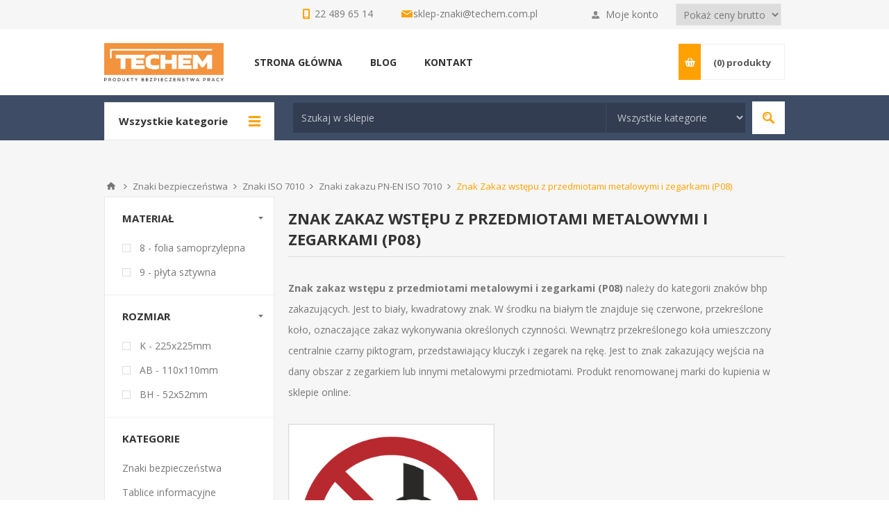

--- FILE ---
content_type: text/html; charset=utf-8
request_url: https://sklep.techemznaki.pl/zakaz-wstepu-z-przedmiotami-metalowymi-i-zegarkami-1-1-1-1-1-1-1-1
body_size: 149658
content:
<!DOCTYPE html><html lang="pl" dir="ltr" class="html-category-page"><head><title>Zakaz wst&#x119;pu z przedmiotami metalowymi i zegarkami - Sklep Techem Znaki</title><meta charset="UTF-8"><meta name="description" content="Zakaz wstępu z przedmiotami metalowymi i zegarkami w korzystnych cenach dostępny w sklepie online Techemznaki. Sprawdź teraz!"><meta name="keywords" content="Zakaz wstępu z przedmiotami metalowymi i zegarkami"><meta name="generator" content="nopCommerce"><meta name="viewport" content="width=device-width, initial-scale=1.0, minimum-scale=1.0, maximum-scale=2.0"><meta name="google-site-verification" content="gzIzv5m_25FujEf0tSsTPK8f8Hu4EgGFSVl4cGb07sE"><link href='https://fonts.googleapis.com/css?family=Open+Sans:400,300,700&amp;display=swap' rel='stylesheet'><link rel="stylesheet" href="/css/af60knitxc21ynbsiwynsa.styles.css?v=fbSpCzIsJ99GqKYfzcm0iDqa7Tc"><script async src='https://www.googletagmanager.com/gtag/js?id=G-8V3CL6B0X3'></script><script>function gtag(){dataLayer.push(arguments)}window.dataLayer=window.dataLayer||[];gtag("js",new Date);gtag("config","G-8V3CL6B0X3")</script><link rel="shortcut icon" href="/icons/icons_0/favicon.ico"><body class="category-page-body"><noscript><iframe src="https://www.googletagmanager.com/ns.html?id=GTM-5JXMDC8" height="0" width="0" style="display:none;visibility:hidden"></iframe></noscript><input name="__RequestVerificationToken" type="hidden" value="CfDJ8LfuuWGVYGFGtQ-avI-VDCXyLux5olp2PWfnlbLKq-yvokXBAbxtdqR9HaPDstteBZK_qOQON6gdqK0xK_RyARquB6l3rrrtyINTCJ5i9Icvtv0OplKEZJAGI3sHD9YxJ1X-2SYcb7OWcxm6McOGroY"><div class="ajax-loading-block-window" style="display:none"></div><div id="dialog-notifications-success" role="status" aria-live="polite" aria-atomic="true" title="Powiadomienie" style="display:none"></div><div id="dialog-notifications-error" role="alert" aria-live="assertive" aria-atomic="true" title="Błąd" style="display:none"></div><div id="dialog-notifications-warning" role="alert" aria-live="assertive" aria-atomic="true" title="Ostrzeżenie" style="display:none"></div><div id="bar-notification" class="bar-notification-container" role="status" aria-live="polite" aria-atomic="true" data-close="Zamknij"></div><div class="master-wrapper-page"><div class="header"><div class="header-upper"><div class="center"><div class="header-selectors-wrapper"><div style="margin:5px"><div class="tax-display-type-selector"><select id="customerTaxType" name="customerTaxType" onchange="setLocation(this.value)" aria-label="Podatek"><option selected value="https://sklep.techemznaki.pl/changetaxtype/0?returnUrl=%2Fzakaz-wstepu-z-przedmiotami-metalowymi-i-zegarkami-1-1-1-1-1-1-1-1">Poka&#x17C; ceny brutto<option value="https://sklep.techemznaki.pl/changetaxtype/10?returnUrl=%2Fzakaz-wstepu-z-przedmiotami-metalowymi-i-zegarkami-1-1-1-1-1-1-1-1">Poka&#x17C; ceny netto</select></div></div></div><div class="header-selector-widget" style="display:none"></div><div class="header-links-wrapper"><label>Moje konto</label><div class="header-links"><ul><li><a href="/register?returnUrl=%2Fzakaz-wstepu-z-przedmiotami-metalowymi-i-zegarkami-1-1-1-1-1-1-1-1" class="ico-register">Zarejestruj się</a><li><a href="/login?returnUrl=%2Fzakaz-wstepu-z-przedmiotami-metalowymi-i-zegarkami-1-1-1-1-1-1-1-1" class="ico-login" data-loginurl="/login">Zaloguj się</a><li><a href="/wishlist" class="ico-wishlist"> <span class="wishlist-label">Lista życzeń</span> <span class="wishlist-qty">(0)</span> </a></ul></div></div><div class="contact-row"><div class="phone inline"><span>22 489 65 14</span></div><div class="inline email"><span><a href="mailto:sklep-znaki@techem.com.pl">sklep-znaki@techem.com.pl</a></span></div></div></div></div><div class="header-middle"><div class="center"><div class="header-logo"><a href="/" class="logo"> <img alt="Sklep Techem Znaki" src="https://sklep.techemznaki.pl/images/thumbs/0030776_bezp pracy_bez tła.png"></a></div><div class="header-menu-parent"><div class="header-menu categories-in-side-panel"><div class="close-menu"><span>Close</span></div><ul class="mega-menu" data-isrtlenabled="false" data-enableclickfordropdown="false"><li><a href="/" title="STRONA GŁÓWNA"><span> STRONA G&#x141;&#xD3;WNA</span></a><li class="has-sublist root-category-items"><a class="with-subcategories" href="/znaki-kenlight"><span>Znaki bezpiecze&#x144;stwa</span></a><div class="sublist-wrap categories with-pictures fullWidth boxes-4"><div class="sublist"><div class="inner-wrap"><div class="row"><div class="box"><div class="picture-title-wrap"><div class="title"><a href="/ewakuacja" title="Znaki ewakuacyjne"><span>Znaki ewakuacyjne</span></a></div><div class="picture"><a href="/ewakuacja" title="Pokaż produkty w kategorii Znaki ewakuacyjne"> <img class="lazy" alt="Obrazek dla kategorii Znaki ewakuacyjne" src="[data-uri]" data-original="https://sklep.techemznaki.pl/images/thumbs/0020399_znaki-ewakuacyjne_290.png"> </a></div></div><ul class="subcategories"><li><a href="/znaki-ewakuacyjne-wg-pn-en-iso-7010-1" title="Znaki ewakuacyjne wg PN-EN ISO 7010"><span>Znaki ewakuacyjne wg PN-EN ISO 7010</span></a><li><a href="/znaki-ewakuacyjne-wg-pn-92n-0125602-pn-en-81-73" title="Znaki ewakuacyjne wg PN-92/N-01256/02, PN-EN-81-73"><span>Znaki ewakuacyjne wg PN-92/N-01256/02, PN-EN-81-73</span></a><li><a href="/oznaczenia-technicznych-srodkow-przeciwpozarowych-sluzacych-ewakuacji" title="Oznaczenia technicznych środków przeciwpożarowych służących ewakuacji wg PN-N-01256-4:1991"><span>Oznaczenia technicznych &#x15B;rodk&#xF3;w przeciwpo&#x17C;arowych s&#x142;u&#x17C;&#x105;cych ewakuacji wg PN-N-01256-4:1991</span></a><li><a href="/znaki-uzupelniajace-ewakuacja" title="Znaki uzupełniające (ewakuacja)"><span>Znaki uzupe&#x142;niaj&#x105;ce (ewakuacja)</span></a><li><a href="/piktograficzne-instrukcje-postepowania-w-razie-pozaru" title="Piktograficzne instrukcje postępowania w razie pożaru"><span>Piktograficzne instrukcje post&#x119;powania w razie po&#x17C;aru</span></a><li><a class="view-all" href="/ewakuacja" title="Zobacz wszystkie"> <span>Zobacz wszystkie</span> </a></ul></div><div class="box"><div class="picture-title-wrap"><div class="title"><a href="/znaki-przeciwpozarowe" title="Znaki przeciwpożarowe"><span>Znaki przeciwpo&#x17C;arowe</span></a></div><div class="picture"><a href="/znaki-przeciwpozarowe" title="Pokaż produkty w kategorii Znaki przeciwpożarowe"> <img class="lazy" alt="Obrazek dla kategorii Znaki przeciwpożarowe" src="[data-uri]" data-original="https://sklep.techemznaki.pl/images/thumbs/0020400_znaki-przeciwpozarowe_290.png"> </a></div></div><ul class="subcategories"><li><a href="/znaki-ochrony-przeciwpozarowej-wg-pn-en-iso-7010-1" title="Znaki ochrony przeciwpożarowej wg PN-EN ISO 7010"><span>Znaki ochrony przeciwpo&#x17C;arowej wg PN-EN ISO 7010</span></a><li><a href="/znaki-ochrony-przeciwpozarowej-wg-pn-92n-0125601" title="Znaki ochrony przeciwpożarowej wg PN-92/N-01256/01"><span>Znaki ochrony przeciwpo&#x17C;arowej wg PN-92/N-01256/01</span></a><li><a href="/oznaczenia-technicznych-srodkow-przeciwpozarowych" title="Oznaczenia technicznych środków przeciwpożarowych"><span>Oznaczenia technicznych &#x15B;rodk&#xF3;w przeciwpo&#x17C;arowych</span></a><li><a href="/znaki-uzupelniajace-ochrona-ppoz" title="Znaki uzupełniające (ochrona ppoż)"><span>Znaki uzupe&#x142;niaj&#x105;ce (ochrona ppo&#x17C;)</span></a><li><a href="/numery" title="Znaki numery - przeciwpożarowe"><span>Znaki numery - przeciwpo&#x17C;arowe</span></a><li><a class="view-all" href="/znaki-przeciwpozarowe" title="Zobacz wszystkie"> <span>Zobacz wszystkie</span> </a></ul></div><div class="box"><div class="picture-title-wrap"><div class="title"><a href="/instrukcje-spisy-i-wykazy" title="Instrukcje BHP i PPOŻ"><span>Instrukcje BHP i PPO&#x17B;</span></a></div><div class="picture"><a href="/instrukcje-spisy-i-wykazy" title="Pokaż produkty w kategorii Instrukcje BHP i PPOŻ"> <img class="lazy" alt="Obrazek dla kategorii Instrukcje BHP i PPOŻ" src="[data-uri]" data-original="https://sklep.techemznaki.pl/images/thumbs/0020401_instrukcje-bhp-i-ppoz_290.png"> </a></div></div><ul class="subcategories"><li><a href="/instrukcje-przeciwpozarowe" title="Instrukcje przeciwpożarowe"><span>Instrukcje przeciwpo&#x17C;arowe</span></a><li><a href="/instrukcje-bhp" title="Instrukcje BHP"><span>Instrukcje BHP</span></a><li><a href="/telefony-alarmowe-1-1-1-1-1-1-1-1-1-1-1-1-1-1-1-1" title="Tabliczki telefonów alarmowych"><span>Tabliczki telefon&#xF3;w alarmowych</span></a></ul></div><div class="box"><div class="picture-title-wrap"><div class="title"><a href="/znaki-iso-7010" title="Znaki ISO 7010"><span>Znaki ISO 7010</span></a></div><div class="picture"><a href="/znaki-iso-7010" title="Pokaż produkty w kategorii Znaki ISO 7010"> <img class="lazy" alt="Obrazek dla kategorii Znaki ISO 7010" src="[data-uri]" data-original="https://sklep.techemznaki.pl/images/thumbs/0030813_znaki-iso-7010_290.jpeg"> </a></div></div><ul class="subcategories"><li><a href="/znaki-ewakuacyjne-wg-pn-en-iso-7010" title="Znaki ewakuacyjne wg PN-EN ISO 7010"><span>Znaki ewakuacyjne wg PN-EN ISO 7010</span></a><li><a href="/znaki-ochrony-przeciwpozarowej-wg-pn-en-iso-7010" title="Znaki Ochrony przeciwpożarowej wg PN-EN ISO 7010"><span>Znaki Ochrony przeciwpo&#x17C;arowej wg PN-EN ISO 7010</span></a><li><a href="/znaki-zakazu-pn-en-iso-7010" title="Znaki zakazu PN-EN ISO 7010"><span>Znaki zakazu PN-EN ISO 7010</span></a><li><a href="/znaki-ostrzegawcze-pn-en-iso-7010" title="Znaki ostrzegawcze PN-EN ISO 7010"><span>Znaki ostrzegawcze PN-EN ISO 7010</span></a><li><a href="/znaki-nakazu-pn-en-iso-7010" title="Znaki nakazu PN-EN ISO 7010"><span>Znaki nakazu PN-EN ISO 7010</span></a></ul></div></div><div class="row"><div class="box"><div class="picture-title-wrap"><div class="title"><a href="/znaki-bhp" title="Znaki BHP"><span>Znaki BHP</span></a></div><div class="picture"><a href="/znaki-bhp" title="Pokaż produkty w kategorii Znaki BHP"> <img class="lazy" alt="Obrazek dla kategorii Znaki BHP" src="[data-uri]" data-original="https://sklep.techemznaki.pl/images/thumbs/0020403_znaki-bhp_290.png"> </a></div></div><ul class="subcategories"><li><a href="/znaki-podlogowe-i-antyposlizgowe" title="Znaki podłogowe i antypoślizgowe BHP"><span>Znaki pod&#x142;ogowe i antypo&#x15B;lizgowe BHP</span></a><li><a href="/zanki-zakazu-bez-podpisu" title="Znaki zakazu BHP bez opisu "><span>Znaki zakazu BHP bez opisu </span></a><li><a href="/znaki-ostrzegawcze-bez-podpisu" title="Znaki ostrzegawcze BHP bez opisu"><span>Znaki ostrzegawcze BHP bez opisu</span></a><li><a href="/znaki-informacyjne-bez-podpisu" title="Znaki informacyjne BHP bez opisu"><span>Znaki informacyjne BHP bez opisu</span></a><li><a href="/znaki-%C5%82%C4%85czone" title="Znaki łączone "><span>Znaki &#x142;&#x105;czone </span></a><li><a class="view-all" href="/znaki-bhp" title="Zobacz wszystkie"> <span>Zobacz wszystkie</span> </a></ul></div><div class="box"><div class="picture-title-wrap"><div class="title"><a href="/znaki-elektryczne" title="Znaki elektryczne"><span>Znaki elektryczne</span></a></div><div class="picture"><a href="/znaki-elektryczne" title="Pokaż produkty w kategorii Znaki elektryczne"> <img class="lazy" alt="Obrazek dla kategorii Znaki elektryczne" src="[data-uri]" data-original="https://sklep.techemznaki.pl/images/thumbs/0023513_znaki-elektryczne_290.png"> </a></div></div><ul class="subcategories"><li><a href="/znaki-elektryczne-ostrzegawcze-typu-a-wg-pn-88-e-08501" title="Znaki elektryczne ostrzegawcze typu A wg PN-88-E-08501"><span>Znaki elektryczne ostrzegawcze typu A wg PN-88-E-08501</span></a><li><a href="/znaki-elektryczne-zakazu-typu-a-wg-pn-88-e-08501" title="Znaki elektryczne zakazu typu A wg PN-88-E-08501"><span>Znaki elektryczne zakazu typu A wg PN-88-E-08501</span></a><li><a href="/znaki-elektryczne-nakazu-typu-a-wg-pn-88-e-08501" title="Znaki elektryczne nakazu typu A wg PN-88-E-08501"><span>Znaki elektryczne nakazu typu A wg PN-88-E-08501</span></a><li><a href="/znaki-elektryczne-ostrzegawcze-typu-b-wg-pn-88-e-08501" title="Znaki elektryczne ostrzegawcze typu B wg PN-88-E-08501"><span>Znaki elektryczne ostrzegawcze typu B wg PN-88-E-08501</span></a><li><a href="/znaki-elektryczne-zakazu-typu-b-wg-pn-88-e-08501" title="Znaki elektryczne zakazu typu B wg PN-88-E-08501"><span>Znaki elektryczne zakazu typu B wg PN-88-E-08501</span></a><li><a class="view-all" href="/znaki-elektryczne" title="Zobacz wszystkie"> <span>Zobacz wszystkie</span> </a></ul></div><div class="box"><div class="picture-title-wrap"><div class="title"><a href="/stojaki-hydrantowe-wysiegniki-i-pianki-do-podklejania" title="Znaki przestrzenne"><span>Znaki przestrzenne</span></a></div><div class="picture"><a href="/stojaki-hydrantowe-wysiegniki-i-pianki-do-podklejania" title="Pokaż produkty w kategorii Znaki przestrzenne"> <img class="lazy" alt="Obrazek dla kategorii Znaki przestrzenne" src="[data-uri]" data-original="https://sklep.techemznaki.pl/images/thumbs/0030321_znaki-przestrzenne_290.png"> </a></div></div><ul class="subcategories"><li><a href="/wysiegniki-przestrzenne-do-znak%C3%B3w-frezowane" title="Wysięgniki przestrzenne do znaków frezowane"><span>Wysi&#x119;gniki przestrzenne do znak&#xF3;w frezowane</span></a><li><a href="/znaki-uchylne" title="Znaki uchylne"><span>Znaki uchylne</span></a><li><a href="/arkusz-pianka-do-podklejania-znakow-1" title="Pianka do podklejania znaków (arkusz 108 szt.)"><span>Pianka do podklejania znak&#xF3;w (arkusz 108 szt.)</span></a><li><a href="/znaki-przestrzenne-z-tworzywa-sztucznego" title="Stojaki hydrantowe przestrzenne z tworzywa sztucznego W09 W-09"><span>Stojaki hydrantowe przestrzenne z tworzywa sztucznego W09 W-09</span></a><li><a href="/wysiegniki-wewnetrzne-tworzywo" title="Wysięgniki wewnętrzne - Tworzywo"><span>Wysi&#x119;gniki wewn&#x119;trzne - Tworzywo</span></a><li><a class="view-all" href="/stojaki-hydrantowe-wysiegniki-i-pianki-do-podklejania" title="Zobacz wszystkie"> <span>Zobacz wszystkie</span> </a></ul></div><div class="empty-box"></div></div></div></div></div><li class="has-sublist root-category-items"><a class="with-subcategories" href="/znaki-tablice-informacyjne"><span>Tablice informacyjne</span></a><div class="sublist-wrap categories with-pictures fullWidth boxes-4"><div class="sublist"><div class="inner-wrap"><div class="row"><div class="box"><div class="picture-title-wrap"><div class="title"><a href="/tablice-budowlane" title="Tablice budowlane"><span>Tablice budowlane</span></a></div><div class="picture"><a href="/tablice-budowlane" title="Pokaż produkty w kategorii Tablice budowlane"> <img class="lazy" alt="Obrazek dla kategorii Tablice budowlane" src="[data-uri]" data-original="https://sklep.techemznaki.pl/images/thumbs/0020404_tablice-budowlane_290.png"> </a></div></div><ul class="subcategories"><li><a href="/tablice-budowlane-%C5%82%C4%85czone" title="Tablice Budowlane łączone "><span>Tablice Budowlane &#x142;&#x105;czone </span></a><li><a href="/tablice-budowlane-j%C4%99zyk-ukrai%C5%84ski" title="Tablice budowlane / język ukraiński"><span>Tablice budowlane / j&#x119;zyk ukrai&#x144;ski</span></a><li><a href="/tablice-informacyjne" title="Tablice informacyjne na budowę"><span>Tablice informacyjne na budow&#x119;</span></a><li><a href="/tablice-budowlane-1" title="Tablice ostrzegawcze na budowę"><span>Tablice ostrzegawcze na budow&#x119;</span></a></ul></div><div class="box"><div class="picture-title-wrap"><div class="title"><a href="/zakaz-palenia-znak" title="Znaki zakazu palenia"><span>Znaki zakazu palenia</span></a></div><div class="picture"><a href="/zakaz-palenia-znak" title="Pokaż produkty w kategorii Znaki zakazu palenia"> <img class="lazy" alt="Obrazek dla kategorii Znaki zakazu palenia" src="[data-uri]" data-original="https://sklep.techemznaki.pl/images/thumbs/0015851_znaki-zakazu-palenia_290.jpeg"> </a></div></div><ul class="subcategories"><li><a href="/zakaz-palenia-obowiazuje-na-terenie-calego-zakladu-1-1" title="Znak Zakaz palenia obowiązuje na terenie całego zakładu (209-01)"><span>Znak Zakaz palenia obowi&#x105;zuje na terenie ca&#x142;ego zak&#x142;adu (209-01)</span></a><li><a href="/tablice-informacyjne-znak-palenie-zabronione-209-02" title="Znak Palenie zabronione (209-02)"><span>Znak Palenie zabronione (209-02)</span></a><li><a href="/palenie-tytoniu-zabronione-1-1-1-1-1-1-1-1-1-1-1-1-1-1-1-1-1-1-1-1-1-1" title="Znak Palenie tytoniu zabronione (209-03)"><span>Znak Palenie tytoniu zabronione (209-03)</span></a><li><a href="/zakaz-palenia-1-1-1-1-1-1-1-1-1-1" title="Znak Zakaz palenia (209-04)"><span>Znak Zakaz palenia (209-04)</span></a><li><a href="/tablice-informacyjne-znak-palenie-zabronione-209-05" title="Znak Palenie zabronione (209-05)"><span>Znak Palenie zabronione (209-05)</span></a><li><a class="view-all" href="/zakaz-palenia-znak" title="Zobacz wszystkie"> <span>Zobacz wszystkie</span> </a></ul></div><div class="box"><div class="picture-title-wrap"><div class="title"><a href="/alkohol" title="Alkohol"><span>Alkohol</span></a></div><div class="picture"><a href="/alkohol" title="Pokaż produkty w kategorii Alkohol"> <img class="lazy" alt="Obrazek dla kategorii Alkohol" src="[data-uri]" data-original="https://sklep.techemznaki.pl/images/thumbs/0015852_alkohol_290.jpeg"> </a></div></div><ul class="subcategories"><li><a href="/zakaz-spozywania-alkoholu-w-obrebie-sklepu-1-1" title="Zakaz spożywania alkoholu w obrębie sklepu (857-03)"><span>Zakaz spo&#x17C;ywania alkoholu w obr&#x119;bie sklepu (857-03)</span></a><li><a href="/alkohol-szkodzi-zdrowiu-1-1" title="Alkohol szkodzi zdrowiu (857-12)"><span>Alkohol szkodzi zdrowiu (857-12)</span></a><li><a href="/mlodziezy-do-lat-18-i-osobom-nietrzezwym-alkoholu-nie-sprzedajemy-1-1" title="Młodzieży do lat 18 i osobom nietrzeźwym alkoholu nie sprzedajemy (857-13)"><span>M&#x142;odzie&#x17C;y do lat 18 i osobom nietrze&#x17A;wym alkoholu nie sprzedajemy (857-13)</span></a><li><a href="/zakaz-spozycia-alkoholu-1-1" title="Zakaz spożycia alkoholu (637)"><span>Zakaz spo&#x17C;ycia alkoholu (637)</span></a></ul></div><div class="box"><div class="picture-title-wrap"><div class="title"><a href="/znaki-ogolnego-zastosowania" title="Znaki ogólnego zastosowania"><span>Znaki og&#xF3;lnego zastosowania</span></a></div><div class="picture"><a href="/znaki-ogolnego-zastosowania" title="Pokaż produkty w kategorii Znaki ogólnego zastosowania"> <img class="lazy" alt="Obrazek dla kategorii Znaki ogólnego zastosowania" src="[data-uri]" data-original="https://sklep.techemznaki.pl/images/thumbs/0026703_znaki-ogolnego-zastosowania_290.png"> </a></div></div><ul class="subcategories"><li><a href="/uwaga-monitoring-rodo-823-182" title="Uwaga monitoring! RODO (823-182)"><span>Uwaga monitoring! RODO (823-182)</span></a><li><a href="/obiekt-monitorowany-ca%C5%82odobowo-823-179" title="Obiekt monitorowany całodobowo (823-179)"><span>Obiekt monitorowany ca&#x142;odobowo (823-179)</span></a><li><a href="/teren-monitorowany-ca%C5%82odobowo823-180" title="Teren monitorowany całodobowo (823-180)"><span>Teren monitorowany ca&#x142;odobowo (823-180)</span></a><li><a href="/obiekt-monitorowany-administratorem-danych-osobowych-jest-823-181" title="Obiekt monitorowany, administratorem danych osobowych jest…  RODO (823-181)"><span>Obiekt monitorowany, administratorem danych osobowych jest&#x2026; RODO (823-181)</span></a><li><a href="/strzalka-informacyjna-1-1-1-1-1-1" title="Strzałka informacyjna (103)"><span>Strza&#x142;ka informacyjna (103)</span></a><li><a class="view-all" href="/znaki-ogolnego-zastosowania" title="Zobacz wszystkie"> <span>Zobacz wszystkie</span> </a></ul></div></div></div></div></div><li class="has-sublist root-category-items"><a class="with-subcategories" href="/produkty-antyposlizgowe"><span>Produkty antypo&#x15B;lizgowe</span></a><div class="sublist-wrap categories with-pictures fullWidth boxes-4"><div class="sublist"><div class="inner-wrap"><div class="row"><div class="box"><div class="picture-title-wrap"><div class="title"><a href="/tasmy-antyposlizgowe" title="Taśmy antypoślizgowe Mehlhose"><span>Ta&#x15B;my antypo&#x15B;lizgowe Mehlhose</span></a></div><div class="picture"><a href="/tasmy-antyposlizgowe" title="Pokaż produkty w kategorii Taśmy antypoślizgowe Mehlhose"> <img class="lazy" alt="Obrazek dla kategorii Taśmy antypoślizgowe Mehlhose" src="[data-uri]" data-original="https://sklep.techemznaki.pl/images/thumbs/0031248_tasmy-antyposlizgowe-mehlhose_290.png"> </a></div></div><ul class="subcategories"><li><a href="/tasmy-antyposlizgowe-ogolnego-zastosowania" title=" Taśmy antypoślizgowe ogólnego zastosowania"><span> Ta&#x15B;my antypo&#x15B;lizgowe og&#xF3;lnego zastosowania</span></a><li><a href="/tasmy-antyposlizgowe-sygnalowe-fluorescencyjne" title="Taśmy antypoślizgowe sygnałowe fluorescencyjne"><span>Ta&#x15B;my antypo&#x15B;lizgowe sygna&#x142;owe fluorescencyjne</span></a><li><a href="/tasmy-antyposlizgowe-ostrzegawcze" title="Taśmy antypoślizgowe ostrzegawcze"><span>Ta&#x15B;my antypo&#x15B;lizgowe ostrzegawcze</span></a><li><a href="/tasmy-antyposlizgowe-z-paskiem" title="Taśmy antypoślizgowe wielofunkcyjne z paskiem"><span>Ta&#x15B;my antypo&#x15B;lizgowe wielofunkcyjne z paskiem</span></a><li><a href="/fotoluminescencyjne-tasmy" title="Taśmy antypoślizgowe fotoluminescencyjne"><span>Ta&#x15B;my antypo&#x15B;lizgowe fotoluminescencyjne</span></a><li><a class="view-all" href="/tasmy-antyposlizgowe" title="Zobacz wszystkie"> <span>Zobacz wszystkie</span> </a></ul></div><div class="box"><div class="picture-title-wrap"><div class="title"><a href="/tasmy-i-markery-do-oznakowania-podlogowego" title="Taśmy do oznakowania podłogowego Mehlhose"><span>Ta&#x15B;my do oznakowania pod&#x142;ogowego Mehlhose</span></a></div><div class="picture"><a href="/tasmy-i-markery-do-oznakowania-podlogowego" title="Pokaż produkty w kategorii Taśmy do oznakowania podłogowego Mehlhose"> <img class="lazy" alt="Obrazek dla kategorii Taśmy do oznakowania podłogowego Mehlhose" src="[data-uri]" data-original="https://sklep.techemznaki.pl/images/thumbs/0023831_tasmy-do-oznakowania-podlogowego-mehlhose_290.png"> </a></div></div><ul class="subcategories"><li><a href="/do-du%C5%BCego-nat%C4%99%C5%BCenia-ruchu" title="Do Dużego Natężenia Ruchu"><span>Do Du&#x17C;ego Nat&#x119;&#x17C;enia Ruchu</span></a><li><a href="/do-mniejszych-nat%C4%99%C5%BCe%C5%84-ruchu" title="Do Mniejszych Natężeń Ruchu"><span>Do Mniejszych Nat&#x119;&#x17C;e&#x144; Ruchu</span></a></ul></div><div class="box"><div class="picture-title-wrap"><div class="title"><a href="/nakladki-na-schody" title="Nakładki na schody Mehlhose"><span>Nak&#x142;adki na schody Mehlhose</span></a></div><div class="picture"><a href="/nakladki-na-schody" title="Pokaż produkty w kategorii Nakładki na schody Mehlhose"> <img class="lazy" alt="Obrazek dla kategorii Nakładki na schody Mehlhose" src="[data-uri]" data-original="https://sklep.techemznaki.pl/images/thumbs/0030815_nakladki-na-schody-mehlhose_290.jpeg"> </a></div></div><ul class="subcategories"><li><a href="/nakladki-na-schody-z-aluminium" title="Nakładki na schody z aluminium "><span>Nak&#x142;adki na schody z aluminium </span></a><li><a href="/nakladki-na-schody-z-kompozytu" title="Nakładki na schody z kompozytu GRP"><span>Nak&#x142;adki na schody z kompozytu GRP</span></a></ul></div><div class="box"><div class="picture-title-wrap"><div class="title"><a href="/maty" title="Maty Mehlhose"><span>Maty Mehlhose</span></a></div><div class="picture"><a href="/maty" title="Pokaż produkty w kategorii Maty Mehlhose"> <img class="lazy" alt="Obrazek dla kategorii Maty Mehlhose" src="[data-uri]" data-original="https://sklep.techemznaki.pl/images/thumbs/0023829_maty-mehlhose_290.png"> </a></div></div><ul class="subcategories"><li><a href="/antyposlizgowa-m2" title="Antypoślizgowa m2"><span>Antypo&#x15B;lizgowa m2</span></a><li><a href="/azurowa" title="Ażurowa"><span>A&#x17C;urowa</span></a><li><a href="/antyzmeczeniowa-m2" title="Antyzmęczeniowa m2"><span>Antyzm&#x119;czeniowa m2</span></a><li><a href="/do-kleczenia" title="Pod kolana"><span>Pod kolana</span></a></ul></div></div></div></div></div><li class="has-sublist root-category-items"><a class="with-subcategories" href="/produkty-wygrodzeniowe"><span>Produkty wygrodzeniowe</span></a><div class="sublist-wrap categories with-pictures fullWidth boxes-4"><div class="sublist"><div class="inner-wrap"><div class="row"><div class="box"><div class="picture-title-wrap"><div class="title"><a href="/skipper-systemy-wygrodzeniowe" title="Skipper - systemy wygrodzeniowe"><span>Skipper - systemy wygrodzeniowe</span></a></div><div class="picture"><a href="/skipper-systemy-wygrodzeniowe" title="Pokaż produkty w kategorii Skipper - systemy wygrodzeniowe"> <img class="lazy" alt="Obrazek dla kategorii Skipper - systemy wygrodzeniowe" src="[data-uri]" data-original="https://sklep.techemznaki.pl/images/thumbs/0030676_skipper-systemy-wygrodzeniowe_290.jpeg"> </a></div></div></div><div class="box"><div class="picture-title-wrap"><div class="title"><a href="/bariery-elastyczne" title="Bariery elastyczne MPM"><span>Bariery elastyczne MPM</span></a></div><div class="picture"><a href="/bariery-elastyczne" title="Pokaż produkty w kategorii Bariery elastyczne MPM"> <img class="lazy" alt="Obrazek dla kategorii Bariery elastyczne MPM" src="[data-uri]" data-original="https://sklep.techemznaki.pl/images/thumbs/0030414_bariery-elastyczne-mpm_290.jpeg"> </a></div></div></div><div class="box"><div class="picture-title-wrap"><div class="title"><a href="/samoprzylepne-tasmy-ostrzegawcze" title="Samoprzylepne taśmy ostrzegawcze BHP"><span>Samoprzylepne ta&#x15B;my ostrzegawcze BHP</span></a></div><div class="picture"><a href="/samoprzylepne-tasmy-ostrzegawcze" title="Pokaż produkty w kategorii Samoprzylepne taśmy ostrzegawcze BHP"> <img class="lazy" alt="Obrazek dla kategorii Samoprzylepne taśmy ostrzegawcze BHP" src="[data-uri]" data-original="https://sklep.techemznaki.pl/images/thumbs/0031243_samoprzylepne-tasmy-ostrzegawcze-bhp_290.png"> </a></div></div></div><div class="box"><div class="picture-title-wrap"><div class="title"><a href="/samoprzylepne-tasmy-odblaskowe" title="Samoprzylepne taśmy odblaskowe"><span>Samoprzylepne ta&#x15B;my odblaskowe</span></a></div><div class="picture"><a href="/samoprzylepne-tasmy-odblaskowe" title="Pokaż produkty w kategorii Samoprzylepne taśmy odblaskowe"> <img class="lazy" alt="Obrazek dla kategorii Samoprzylepne taśmy odblaskowe" src="[data-uri]" data-original="https://sklep.techemznaki.pl/images/thumbs/0031244_samoprzylepne-tasmy-odblaskowe_290.png"> </a></div></div></div></div></div></div></div><li class="has-sublist root-category-items"><a class="with-subcategories" href="/5profile-ochronne"><span>Profile ochronne</span></a><div class="sublist-wrap categories with-pictures fullWidth boxes-4"><div class="sublist"><div class="inner-wrap"><div class="row"><div class="box"><div class="picture-title-wrap"><div class="title"><a href="/profil-pcv" title="Profil PCV"><span>Profil PCV</span></a></div><div class="picture"><a href="/profil-pcv" title="Pokaż produkty w kategorii Profil PCV"> <img class="lazy" alt="Obrazek dla kategorii Profil PCV" src="[data-uri]" data-original="https://sklep.techemznaki.pl/images/thumbs/0030818_profil-pcv_290.jpeg"> </a></div></div></div><div class="box"><div class="picture-title-wrap"><div class="title"><a href="/profile-elastyczne" title="Profile Piankowe Knuffi"><span>Profile Piankowe Knuffi</span></a></div><div class="picture"><a href="/profile-elastyczne" title="Pokaż produkty w kategorii Profile Piankowe Knuffi"> <img class="lazy" alt="Obrazek dla kategorii Profile Piankowe Knuffi" src="[data-uri]" data-original="https://sklep.techemznaki.pl/images/thumbs/0023865_profile-piankowe-knuffi_290.png"> </a></div></div><ul class="subcategories"><li><a href="/typ-a" title="TYP A"><span>TYP A</span></a><li><a href="/typ-a-2" title="TYP A+"><span>TYP A&#x2B;</span></a><li><a href="/typ-aa" title="TYP AA"><span>TYP AA</span></a><li><a href="/typ-b" title="Typ B"><span>Typ B</span></a><li><a href="/typ-b-2" title="Typ BB"><span>Typ BB</span></a><li><a class="view-all" href="/profile-elastyczne" title="Zobacz wszystkie"> <span>Zobacz wszystkie</span> </a></ul></div><div class="box"><div class="picture-title-wrap"><div class="title"><a href="/zabezpieczenie-naro%C5%BCnik%C3%B3w" title="Zabezpieczenie narożników Knuffi"><span>Zabezpieczenie naro&#x17C;nik&#xF3;w Knuffi</span></a></div><div class="picture"><a href="/zabezpieczenie-naro%C5%BCnik%C3%B3w" title="Pokaż produkty w kategorii Zabezpieczenie narożników Knuffi"> <img class="lazy" alt="Obrazek dla kategorii Zabezpieczenie narożników Knuffi" src="[data-uri]" data-original="https://sklep.techemznaki.pl/images/thumbs/0025720_zabezpieczenie-naroznikow-knuffi_290.jpeg"> </a></div></div></div><div class="empty-box"></div></div></div></div></div><li class="has-sublist root-category-items"><a class="with-subcategories" href="/bhp"><span>Produkty BHP</span></a><div class="sublist-wrap categories with-pictures fullWidth boxes-4"><div class="sublist"><div class="inner-wrap"><div class="row"><div class="box"><div class="picture-title-wrap"><div class="title"><a href="/lustra-magazynowe" title="Lustra EUVEX"><span>Lustra EUVEX</span></a></div><div class="picture"><a href="/lustra-magazynowe" title="Pokaż produkty w kategorii Lustra EUVEX"> <img class="lazy" alt="Obrazek dla kategorii Lustra EUVEX" src="[data-uri]" data-original="https://sklep.techemznaki.pl/images/thumbs/0023682_lustra-euvex_290.jpeg"> </a></div></div><ul class="subcategories"><li><a href="/lustra-sferyczne-z-oznakowaniem" title="Lustra Sferyczne z oznakowaniem "><span>Lustra Sferyczne z oznakowaniem </span></a><li><a href="/lustra-drogowe" title="Lustra drogowe akrylowe"><span>Lustra drogowe akrylowe</span></a><li><a href="/lustra-przemys%C5%82owe" title="Lustra Przemysłowe i magazynowe"><span>Lustra Przemys&#x142;owe i magazynowe</span></a><li><a href="/lustra-panoramiczne" title="Lustra Sferyczne"><span>Lustra Sferyczne</span></a><li><a href="/lustra-obserwacyjne" title="Lustra obserwacyjne do sklepów"><span>Lustra obserwacyjne do sklep&#xF3;w</span></a></ul></div><div class="box"><div class="picture-title-wrap"><div class="title"><a href="/pierwsza-pomoc" title="Pierwsza pomoc"><span>Pierwsza pomoc</span></a></div><div class="picture"><a href="/pierwsza-pomoc" title="Pokaż produkty w kategorii Pierwsza pomoc"> <img class="lazy" alt="Obrazek dla kategorii Pierwsza pomoc" src="[data-uri]" data-original="https://sklep.techemznaki.pl/images/thumbs/0031245_pierwsza-pomoc_290.png"> </a></div></div><ul class="subcategories"><li><a href="/apteczki" title="Apteczki pierwszej pomocy"><span>Apteczki pierwszej pomocy</span></a><li><a href="/myjki-do-oczu" title="Płuczki do oczu "><span>P&#x142;uczki do oczu </span></a></ul></div><div class="empty-box"></div><div class="empty-box"></div></div></div></div></div><li class="has-sublist root-category-items"><a class="with-subcategories" href="/ochrona-przeciwpo%C5%BCarowa"><span>Ochrona przeciwpo&#x17C;arowa</span></a><div class="sublist-wrap categories with-pictures fullWidth boxes-4"><div class="sublist"><div class="inner-wrap"><div class="row"><div class="box"><div class="picture-title-wrap"><div class="title"><a href="/szafki-na-kluczyk-do-wyj%C5%9Bcia-ewakuacyjnego" title="Szafki na kluczyk do wyjścia ewakuacyjnego"><span>Szafki na kluczyk do wyj&#x15B;cia ewakuacyjnego</span></a></div><div class="picture"><a href="/szafki-na-kluczyk-do-wyj%C5%9Bcia-ewakuacyjnego" title="Pokaż produkty w kategorii Szafki na kluczyk do wyjścia ewakuacyjnego"> <img class="lazy" alt="Obrazek dla kategorii Szafki na kluczyk do wyjścia ewakuacyjnego" src="[data-uri]" data-original="https://sklep.techemznaki.pl/images/thumbs/0031246_szafki-na-kluczyk-do-wyjscia-ewakuacyjnego_290.png"> </a></div></div></div><div class="box"><div class="picture-title-wrap"><div class="title"><a href="/ga%C5%9Bnice" title="Gaśnice"><span>Ga&#x15B;nice</span></a></div><div class="picture"><a href="/ga%C5%9Bnice" title="Pokaż produkty w kategorii Gaśnice"> <img class="lazy" alt="Obrazek dla kategorii Gaśnice" src="[data-uri]" data-original="https://sklep.techemznaki.pl/images/thumbs/0031247_gasnice_290.png"> </a></div></div></div><div class="empty-box"></div><div class="empty-box"></div></div></div></div></div><li class="has-sublist root-category-items"><a class="with-subcategories" href="/detektory-gazow"><span>Detektory gaz&#xF3;w</span></a><div class="sublist-wrap categories with-pictures fullWidth boxes-4"><div class="sublist"><div class="inner-wrap"><div class="row"><div class="box"><div class="picture-title-wrap"><div class="title"><a href="/przenosne-detektory-gazow" title="Przenośne detektory gazów"><span>Przeno&#x15B;ne detektory gaz&#xF3;w</span></a></div><div class="picture"><a href="/przenosne-detektory-gazow" title="Pokaż produkty w kategorii Przenośne detektory gazów"> <img class="lazy" alt="Obrazek dla kategorii Przenośne detektory gazów" src="[data-uri]" data-original="https://sklep.techemznaki.pl/images/thumbs/0031227_przenosne-detektory-gazow_290.png"> </a></div></div><ul class="subcategories"><li><a href="/tetra-4-do-4-gazow-1" title="Detektory T4 wielogazowe do 4 gazów"><span>Detektory T4 wielogazowe do 4 gaz&#xF3;w</span></a><li><a href="/detektor-gasman-jednogazowy" title="Detektory Gasman jednogazowe"><span>Detektory Gasman jednogazowe</span></a><li><a href="/gas-pro-5-gazowy-1" title="Detektory Gas-Pro do 5 gazów"><span>Detektory Gas-Pro do 5 gaz&#xF3;w</span></a><li><a href="/crowcon-clip" title="Detektory Clip SGD jednogazowe"><span>Detektory Clip SGD jednogazowe</span></a><li><a href="/tetra-3-do-4-gazow" title="Detektory Tetra 3 do 4 gazów"><span>Detektory Tetra 3 do 4 gaz&#xF3;w</span></a></ul></div><div class="box"><div class="picture-title-wrap"><div class="title"><a href="/detektory-stacjonarne" title="Detektory stacjonarne"><span>Detektory stacjonarne</span></a></div><div class="picture"><a href="/detektory-stacjonarne" title="Pokaż produkty w kategorii Detektory stacjonarne"> <img class="lazy" alt="Obrazek dla kategorii Detektory stacjonarne" src="[data-uri]" data-original="https://sklep.techemznaki.pl/images/thumbs/0031230_detektory-stacjonarne_290.png"> </a></div></div></div><div class="box"><div class="picture-title-wrap"><div class="title"><a href="/centrale-detekcji-gaz%C3%B3w" title="Centrale detekcji gazów"><span>Centrale detekcji gaz&#xF3;w</span></a></div><div class="picture"><a href="/centrale-detekcji-gaz%C3%B3w" title="Pokaż produkty w kategorii Centrale detekcji gazów"> <img class="lazy" alt="Obrazek dla kategorii Centrale detekcji gazów" src="[data-uri]" data-original="https://sklep.techemznaki.pl/images/thumbs/0031229_centrale-detekcji-gazow_290.png"> </a></div></div></div><div class="empty-box"></div></div></div></div></div><li class="has-sublist root-category-items"><a class="with-subcategories" href="/bezpiecze%C5%84stwo-drogowo-parkingowe"><span>Magazyny, parkingi, gara&#x17C;e</span></a><div class="sublist-wrap categories with-pictures fullWidth boxes-4"><div class="sublist"><div class="inner-wrap"><div class="row"><div class="box"><div class="picture-title-wrap"><div class="title"><a href="/podpora-pod-naczepy-2" title="Podpora pod naczepy"><span>Podpora pod naczepy</span></a></div><div class="picture"><a href="/podpora-pod-naczepy-2" title="Pokaż produkty w kategorii Podpora pod naczepy"> <img class="lazy" alt="Obrazek dla kategorii Podpora pod naczepy" src="[data-uri]" data-original="https://sklep.techemznaki.pl/images/thumbs/0030822_podpora-pod-naczepy_290.png"> </a></div></div></div><div class="box"><div class="picture-title-wrap"><div class="title"><a href="/os%C5%82ona-kolumn" title="Osłony słupów i kolumn"><span>Os&#x142;ony s&#x142;up&#xF3;w i kolumn</span></a></div><div class="picture"><a href="/os%C5%82ona-kolumn" title="Pokaż produkty w kategorii Osłony słupów i kolumn"> <img class="lazy" alt="Obrazek dla kategorii Osłony słupów i kolumn" src="[data-uri]" data-original="https://sklep.techemznaki.pl/images/thumbs/0030823_oslony-slupow-i-kolumn_290.png"> </a></div></div></div><div class="box"><div class="picture-title-wrap"><div class="title"><a href="/progi-zwalniaj%C4%85ce" title="Osłony węży i kabli"><span>Os&#x142;ony w&#x119;&#x17C;y i kabli</span></a></div><div class="picture"><a href="/progi-zwalniaj%C4%85ce" title="Pokaż produkty w kategorii Osłony węży i kabli"> <img class="lazy" alt="Obrazek dla kategorii Osłony węży i kabli" src="[data-uri]" data-original="https://sklep.techemznaki.pl/images/thumbs/0023768_oslony-wezy-i-kabli_290.jpeg"> </a></div></div></div><div class="box"><div class="picture-title-wrap"><div class="title"><a href="/ograniczniki-parkingowe" title="Ograniczniki Parkingowe"><span>Ograniczniki Parkingowe</span></a></div><div class="picture"><a href="/ograniczniki-parkingowe" title="Pokaż produkty w kategorii Ograniczniki Parkingowe"> <img class="lazy" alt="Obrazek dla kategorii Ograniczniki Parkingowe" src="[data-uri]" data-original="https://sklep.techemznaki.pl/images/thumbs/0023827_ograniczniki-parkingowe_290.png"> </a></div></div></div></div></div></div></div><li><a href="/blog" title="Blog"><span> Blog</span></a><li><a href="/contactus" title="Kontakt"><span> Kontakt</span></a></ul><div class="menu-title"><span>Menu</span></div><ul class="mega-menu-responsive"><li><a href="/" title="STRONA GŁÓWNA"><span> STRONA G&#x141;&#xD3;WNA</span></a><li class="has-sublist mega-menu-categories root-category-items"><a class="with-subcategories" href="/znaki-kenlight"><span>Znaki bezpiecze&#x144;stwa</span></a><div class="plus-button"></div><div class="sublist-wrap"><ul class="sublist"><li class="back-button"><span>Back</span><li class="has-sublist"><a href="/ewakuacja" title="Znaki ewakuacyjne" class="with-subcategories"><span>Znaki ewakuacyjne</span></a><div class="plus-button"></div><div class="sublist-wrap"><ul class="sublist"><li class="back-button"><span>Back</span><li class="has-sublist"><a href="/znaki-ewakuacyjne-wg-pn-en-iso-7010-1" title="Znaki ewakuacyjne wg PN-EN ISO 7010" class="with-subcategories"><span>Znaki ewakuacyjne wg PN-EN ISO 7010</span></a><div class="plus-button"></div><div class="sublist-wrap"><ul class="sublist"><li class="back-button"><span>Back</span><li><a class="lastLevelCategory" href="/znaki-bezpieczenstwa-znak-kierunek-drogi-ewakuacyjnej-strzalka-prosta-e00-01" title="Znak Kierunek drogi ewakuacyjnej - strzałka prosta (E00-01)"><span>Znak Kierunek drogi ewakuacyjnej - strza&#x142;ka prosta (E00-01)</span></a><li><a class="lastLevelCategory" href="/kierunek-drogi-ewakuacyjnej-strzalka-skosna-1-1-1-1-1-1-1-1-1-1-1-1-1" title="Znak kierunek drogi ewakuacyjnej - strzałka skośna (E00-02)"><span>Znak kierunek drogi ewakuacyjnej - strza&#x142;ka sko&#x15B;na (E00-02)</span></a><li><a class="lastLevelCategory" href="/wyjscie-ewakuacyjne-lewostronne-znak" title="Znak Wyjście ewakuacyjne (lewostronne) (E01)"><span>Znak Wyj&#x15B;cie ewakuacyjne (lewostronne) (E01)</span></a><li><a class="lastLevelCategory" href="/wyjscie-ewakuacyjne-prawostronne-1-1-1-1-1-1-1-1-1-1-1-1-1" title="Znak Wyjście ewakuacyjne (prawostronne) (E02)"><span>Znak Wyj&#x15B;cie ewakuacyjne (prawostronne) (E02)</span></a><li><a class="lastLevelCategory" href="/pierwsza-pomoc-medyczna-1-1-1-1-1-1-1-1-1-1-1-1-1-1-1-1-1-1-1-1-1-1-1-1" title="Znak pierwsza pomoc medyczna wg pn-en iso 7010 (E03)"><span>Znak pierwsza pomoc medyczna wg pn-en iso 7010 (E03)</span></a><li><a class="view-all" href="/znaki-ewakuacyjne-wg-pn-en-iso-7010-1" title="Zobacz wszystkie"> <span>Zobacz wszystkie</span> </a></ul></div><li class="has-sublist"><a href="/znaki-ewakuacyjne-wg-pn-92n-0125602-pn-en-81-73" title="Znaki ewakuacyjne wg PN-92/N-01256/02, PN-EN-81-73" class="with-subcategories"><span>Znaki ewakuacyjne wg PN-92/N-01256/02, PN-EN-81-73</span></a><div class="plus-button"></div><div class="sublist-wrap"><ul class="sublist"><li class="back-button"><span>Back</span><li><a class="lastLevelCategory" href="/kierunek-do-wyjscia-drogi-ewakuacyjnej-w-lewo-1-1-1-1-1-1-1-1" title="Znak Kierunek do wyjścia drogi ewakuacyjnej (w lewo) (101)"><span>Znak Kierunek do wyj&#x15B;cia drogi ewakuacyjnej (w lewo) (101)</span></a><li><a class="lastLevelCategory" href="/kierunek-do-wyjscia-drogi-ewakuacyjnej-w-prawo-1-1-1-1-1-1-1-1" title="Znak kierunek do wyjścia drogi ewakuacyjnej (w prawo) (102)"><span>Znak kierunek do wyj&#x15B;cia drogi ewakuacyjnej (w prawo) (102)</span></a><li><a class="lastLevelCategory" href="/kierunek-drogi-ewakuacyjnej-1-1-1-1" title="Znak kierunek drogi ewakuacyjnej (103)"><span>Znak kierunek drogi ewakuacyjnej (103)</span></a><li><a class="lastLevelCategory" href="/wyjscie-ewakuacyjne-znak" title="Znak wyjście ewakuacyjne (104)"><span>Znak wyj&#x15B;cie ewakuacyjne (104)</span></a><li><a class="lastLevelCategory" href="/znaki-bezpieczenstwa-znak-kierunek-do-wyjscia-drogi-ewakuacyjnej-schodami-w-dol-na-lewo-105" title="Znak kierunek do wyjścia drogi ewakuacyjnej schodami w dół (na lewo) (105)"><span>Znak kierunek do wyj&#x15B;cia drogi ewakuacyjnej schodami w d&#xF3;&#x142; (na lewo) (105)</span></a><li><a class="view-all" href="/znaki-ewakuacyjne-wg-pn-92n-0125602-pn-en-81-73" title="Zobacz wszystkie"> <span>Zobacz wszystkie</span> </a></ul></div><li class="has-sublist"><a href="/oznaczenia-technicznych-srodkow-przeciwpozarowych-sluzacych-ewakuacji" title="Oznaczenia technicznych środków przeciwpożarowych służących ewakuacji wg PN-N-01256-4:1991" class="with-subcategories"><span>Oznaczenia technicznych &#x15B;rodk&#xF3;w przeciwpo&#x17C;arowych s&#x142;u&#x17C;&#x105;cych ewakuacji wg PN-N-01256-4:1991</span></a><div class="plus-button"></div><div class="sublist-wrap"><ul class="sublist"><li class="back-button"><span>Back</span><li><a class="lastLevelCategory" href="/klucz-do-wyjscia-ewakuacyjnego-1-1-1-1-1-1-1-1" title="Znak Klucz do wyjścia ewakuacyjnego (117)"><span>Znak Klucz do wyj&#x15B;cia ewakuacyjnego (117)</span></a><li><a class="lastLevelCategory" href="/znaki-bezpieczenstwa-znak-klucz-do-wyjscia-ewakuacyjnego-z-opisem-117-01" title="Znak Klucz do wyjścia ewakuacyjnego - z opisem (117-01)"><span>Znak Klucz do wyj&#x15B;cia ewakuacyjnego - z opisem (117-01)</span></a><li><a class="lastLevelCategory" href="/klucz-do-okna-ewakuacyjnego-1-1-1-1" title="Znak Klucz do okna ewakuacyjnego (117-02)"><span>Znak Klucz do okna ewakuacyjnego (117-02)</span></a><li><a class="lastLevelCategory" href="/znaki-bezpieczenstwa-znak-drabina-ewakuacyjna-z-opisem-118" title="Znak Drabina ewakuacyjna - z opisem (118)"><span>Znak Drabina ewakuacyjna - z opisem (118)</span></a><li><a class="lastLevelCategory" href="/pojemnik-z-maskami-ucieczkowymi-1-1" title="Znak Pojemnik z maskami ucieczkowymi (119)"><span>Znak Pojemnik z maskami ucieczkowymi (119)</span></a><li><a class="view-all" href="/oznaczenia-technicznych-srodkow-przeciwpozarowych-sluzacych-ewakuacji" title="Zobacz wszystkie"> <span>Zobacz wszystkie</span> </a></ul></div><li class="has-sublist"><a href="/znaki-uzupelniajace-ewakuacja" title="Znaki uzupełniające (ewakuacja)" class="with-subcategories"><span>Znaki uzupe&#x142;niaj&#x105;ce (ewakuacja)</span></a><div class="plus-button"></div><div class="sublist-wrap"><ul class="sublist"><li class="back-button"><span>Back</span><li><a class="lastLevelCategory" href="/znaki-bezpieczenstwa-znak-kierunek-do-wyjscia-drogi-ewakuacyjnej-w-gore-znak-uzupelniajacy-101-01" title="Znak Kierunek do wyjścia drogi ewakuacyjnej w górę (znak uzupełniający) (101-01)"><span>Znak Kierunek do wyj&#x15B;cia drogi ewakuacyjnej w g&#xF3;r&#x119; (znak uzupe&#x142;niaj&#x105;cy) (101-01)</span></a><li><a class="lastLevelCategory" href="/kierunek-do-wyjscia-drogi-ewakuacyjnej-w-dol-w-lewo-znak-uzupelniajacy-1-1-1-1" title="Znak Kierunek do wyjścia drogi ewakuacyjnej w dół w lewo (znak uzupełniający) (101-02)"><span>Znak Kierunek do wyj&#x15B;cia drogi ewakuacyjnej w d&#xF3;&#x142; w lewo (znak uzupe&#x142;niaj&#x105;cy) (101-02)</span></a><li><a class="lastLevelCategory" href="/kierunek-do-wyjscia-drogi-ewakuacyjnej-w-gore-w-lewo-znak-uzupelniajacy-1-1-1-1" title="Znak Kierunek do wyjścia drogi ewakuacyjnej w górę w lewo (znak uzupełniający) (101-03)"><span>Znak Kierunek do wyj&#x15B;cia drogi ewakuacyjnej w g&#xF3;r&#x119; w lewo (znak uzupe&#x142;niaj&#x105;cy) (101-03)</span></a><li><a class="lastLevelCategory" href="/kierunek-do-wyjscia-drogi-ewakuacyjnej-w-dol-znak-uzupelniajacy-1-1-1-1-1-1-1-1-1-1-1-1-1-1" title="Znak Kierunek do wyjścia drogi ewakuacyjnej w dół (znak uzupełniający) (101-04)"><span>Znak Kierunek do wyj&#x15B;cia drogi ewakuacyjnej w d&#xF3;&#x142; (znak uzupe&#x142;niaj&#x105;cy) (101-04)</span></a><li><a class="lastLevelCategory" href="/kierunek-do-wyjscia-drogi-ewakuacyjnej-dla-niepelnosprawnych-w-lewo-znak-uzupelniajacy-1-1-1-1" title="Znak Kierunek do wyjścia drogi ewakuacyjnej dla niepełnosprawnych w lewo (znak uzupełniający) (101-05)"><span>Znak Kierunek do wyj&#x15B;cia drogi ewakuacyjnej dla niepe&#x142;nosprawnych w lewo (znak uzupe&#x142;niaj&#x105;cy) (101-05)</span></a><li><a class="view-all" href="/znaki-uzupelniajace-ewakuacja" title="Zobacz wszystkie"> <span>Zobacz wszystkie</span> </a></ul></div><li class="has-sublist"><a href="/piktograficzne-instrukcje-postepowania-w-razie-pozaru" title="Piktograficzne instrukcje postępowania w razie pożaru" class="with-subcategories"><span>Piktograficzne instrukcje post&#x119;powania w razie po&#x17C;aru</span></a><div class="plus-button"></div><div class="sublist-wrap"><ul class="sublist"><li class="back-button"><span>Back</span><li><a class="lastLevelCategory" href="/instrukcja-piktograficzna-schodami-w-dol-w-prawo-1" title="Znak Instrukcja piktograficzna schodami w dół w prawo (222-05i)"><span>Znak Instrukcja piktograficzna schodami w d&#xF3;&#x142; w prawo (222-05i)</span></a><li><a class="lastLevelCategory" href="/instrukcja-piktograficzna-schodami-w-dol-w-lewo-1" title="Znak Instrukcja piktograficzna schodami w dół w lewo (222-50i)"><span>Znak Instrukcja piktograficzna schodami w d&#xF3;&#x142; w lewo (222-50i)</span></a><li><a class="lastLevelCategory" href="/instrukcja-piktograficzna-schodami-w-gore-w-prawo-1" title="Znak Instrukcja piktograficzna schodami w górę w prawo (222-06i)"><span>Znak Instrukcja piktograficzna schodami w g&#xF3;r&#x119; w prawo (222-06i)</span></a><li><a class="lastLevelCategory" href="/instrukcja-piktograficzna-schodami-w-gore-w-lewo-1" title="Znak Instrukcja piktograficzna schodami w górę w lewo (222-60i)"><span>Znak Instrukcja piktograficzna schodami w g&#xF3;r&#x119; w lewo (222-60i)</span></a><li><a class="lastLevelCategory" href="/instrukcja-postepowania-w-razie-pozaru-1" title="Znak Instrukcja postępowania w razie pożaru (222-03i)"><span>Znak Instrukcja post&#x119;powania w razie po&#x17C;aru (222-03i)</span></a></ul></div><li><a class="view-all" href="/ewakuacja" title="Zobacz wszystkie"> <span>Zobacz wszystkie</span> </a></ul></div><li class="has-sublist"><a href="/znaki-przeciwpozarowe" title="Znaki przeciwpożarowe" class="with-subcategories"><span>Znaki przeciwpo&#x17C;arowe</span></a><div class="plus-button"></div><div class="sublist-wrap"><ul class="sublist"><li class="back-button"><span>Back</span><li class="has-sublist"><a href="/znaki-ochrony-przeciwpozarowej-wg-pn-en-iso-7010-1" title="Znaki ochrony przeciwpożarowej wg PN-EN ISO 7010" class="with-subcategories"><span>Znaki ochrony przeciwpo&#x17C;arowej wg PN-EN ISO 7010</span></a><div class="plus-button"></div><div class="sublist-wrap"><ul class="sublist"><li class="back-button"><span>Back</span><li><a class="lastLevelCategory" href="/gasnica-znak-iso" title="Znak gaśnica (F01)"><span>Znak ga&#x15B;nica (F01)</span></a><li><a class="lastLevelCategory" href="/hydrant-wewnetrzny-znaki" title="Znak Hydrant wewnętrzny (F02)"><span>Znak Hydrant wewn&#x119;trzny (F02)</span></a><li><a class="lastLevelCategory" href="/znaki-bezpieczenstwa-znak-drabina-pozarowa-f03" title="Znak drabina pożarowa (F03)"><span>Znak drabina po&#x17C;arowa (F03)</span></a><li><a class="lastLevelCategory" href="/zestaw-sprzetu-ochrony-przeciwpozarowej-1-1-1-1-1-1-1-1-1-1-1-1-1-1-1-1-1-1-1-1-1-1-1-1" title="Zestaw sprzętu ochrony przeciwpożarowej (F04)"><span>Zestaw sprz&#x119;tu ochrony przeciwpo&#x17C;arowej (F04)</span></a><li><a class="lastLevelCategory" href="/alarm-pozarowy-1-1-1-1-1-1-1-1-1-1-1-1-1-1-1-1-1-1-1-1-1-1-1-1" title="Znak alarm pożarowy (F05)"><span>Znak alarm po&#x17C;arowy (F05)</span></a><li><a class="view-all" href="/znaki-ochrony-przeciwpozarowej-wg-pn-en-iso-7010-1" title="Zobacz wszystkie"> <span>Zobacz wszystkie</span> </a></ul></div><li class="has-sublist"><a href="/znaki-ochrony-przeciwpozarowej-wg-pn-92n-0125601" title="Znaki ochrony przeciwpożarowej wg PN-92/N-01256/01" class="with-subcategories"><span>Znaki ochrony przeciwpo&#x17C;arowej wg PN-92/N-01256/01</span></a><div class="plus-button"></div><div class="sublist-wrap"><ul class="sublist"><li class="back-button"><span>Back</span><li><a class="lastLevelCategory" href="/hydrant-wewnetrzny-1-1-1-1-1-1-1-1-1-1-1-1-1-1-1-1-1-1-1-1-1-1-1-1-1-1-1-1-1-1-1-1-1-1-1-1-1-1-1-1" title="Znak Hydrant wewnętrzny (201)"><span>Znak Hydrant wewn&#x119;trzny (201)</span></a><li><a class="lastLevelCategory" href="/gasnica-202" title="Znak Gaśnica (202)"><span>Znak Ga&#x15B;nica (202)</span></a><li><a class="lastLevelCategory" href="/zestaw-sprzetu-pozarniczego-bez-podpisu-1-1-1-1-1-1-1-1" title="Znak Zestaw sprzętu pożarniczego (203)"><span>Znak Zestaw sprz&#x119;tu po&#x17C;arniczego (203)</span></a><li><a class="lastLevelCategory" href="/uruchamianie-reczne-znaki-w-formacie-a-c-i-e-sa-bez-podpisu" title="Znak Uruchamianie ręczne (204)"><span>Znak Uruchamianie r&#x119;czne (204)</span></a><li><a class="lastLevelCategory" href="/telefon-do-uzycia-w-stanie-zagrozenia-1-1-1-1-1-1-1-1-1-1-1-1-1-1-1-1-1-1-1-1" title="Znak Telefon do użycia w stanie zagrożenia (205)"><span>Znak Telefon do u&#x17C;ycia w stanie zagro&#x17C;enia (205)</span></a><li><a class="view-all" href="/znaki-ochrony-przeciwpozarowej-wg-pn-92n-0125601" title="Zobacz wszystkie"> <span>Zobacz wszystkie</span> </a></ul></div><li class="has-sublist"><a href="/oznaczenia-technicznych-srodkow-przeciwpozarowych" title="Oznaczenia technicznych środków przeciwpożarowych" class="with-subcategories"><span>Oznaczenia technicznych &#x15B;rodk&#xF3;w przeciwpo&#x17C;arowych</span></a><div class="plus-button"></div><div class="sublist-wrap"><ul class="sublist"><li class="back-button"><span>Back</span><li><a class="lastLevelCategory" href="/nie-zastawiac-1-1-1-1-1-1-1-1-1-1-1-1-1-1-1-1-1-1-1-1-1-1-1-1-1-1-1-1-1" title="Znak Nie zastawiać (211)"><span>Znak Nie zastawia&#x107; (211)</span></a><li><a class="lastLevelCategory" href="/drzwi-przeciwpozarowe-zamykac-w-lewo-znak" title="Znak Drzwi przeciwpożarowe. Zamykać! (w lewo) (217-01)"><span>Znak Drzwi przeciwpo&#x17C;arowe. Zamyka&#x107;! (w lewo) (217-01)</span></a><li><a class="lastLevelCategory" href="/drzwi-przeciwpozarowe-zamykac-w-prawo-znaki" title="Znak Drzwi przeciwpożarowe. Zamykać! (w prawo) (217-10)"><span>Znak Drzwi przeciwpo&#x17C;arowe. Zamyka&#x107;! (w prawo) (217-10)</span></a><li><a class="lastLevelCategory" href="/suchy-pion-1-1-1-1" title="Znak Suchy pion (218)"><span>Znak Suchy pion (218)</span></a><li><a class="lastLevelCategory" href="/przeciwpozarowy-wylacznik-pradu-1-1-1-1-1-1-1-1-1-1-1-1" title="Znak Przeciwpożarowy wyłącznik prądu (219)"><span>Znak Przeciwpo&#x17C;arowy wy&#x142;&#x105;cznik pr&#x105;du (219)</span></a><li><a class="view-all" href="/oznaczenia-technicznych-srodkow-przeciwpozarowych" title="Zobacz wszystkie"> <span>Zobacz wszystkie</span> </a></ul></div><li class="has-sublist"><a href="/znaki-uzupelniajace-ochrona-ppoz" title="Znaki uzupełniające (ochrona ppoż)" class="with-subcategories"><span>Znaki uzupe&#x142;niaj&#x105;ce (ochrona ppo&#x17C;)</span></a><div class="plus-button"></div><div class="sublist-wrap"><ul class="sublist"><li class="back-button"><span>Back</span><li><a class="lastLevelCategory" href="/zakaz-skladowania-i-przechowywania-wszelkich-materialow-1-1-1-1-1-1-1-1" title="Znak Zakaz składowania i przechowywania wszelkich materiałów (211-01)"><span>Znak Zakaz sk&#x142;adowania i przechowywania wszelkich materia&#x142;&#xF3;w (211-01)</span></a><li><a class="lastLevelCategory" href="/nie-zastawiac-1-1-1-1-1-1-1-1-1-1-1-1-1-1-1-1-1-1-1-1-1-1-1-1-1-1-1-1-1-1" title="Znak Nie zastawiać! (211-02)"><span>Znak Nie zastawia&#x107;! (211-02)</span></a><li><a class="lastLevelCategory" href="/droga-pozarowa-nie-zastawiac-oznakowanie" title="Znak Droga pożarowa. Nie zastawiać! (211-03)"><span>Znak Droga po&#x17C;arowa. Nie zastawia&#x107;! (211-03)</span></a><li><a class="lastLevelCategory" href="/nie-zastawiac-1-1-1-1-1-1-1-1-1-1-1-1-1-1-1-1-1-1-1-1-1-1-1-1-1-1-1-1-1-1-1" title="Znak Nie zastawiać! (211-04)"><span>Znak Nie zastawia&#x107;! (211-04)</span></a><li><a class="lastLevelCategory" href="/drzwi-przeciwpozarowe-zamykac-fire-door-keep-shut-w-lewo-1-1-1" title="Znak Drzwi przeciwpożarowe. Zamykać! Fire door Keep shut! (w lewo) (217-02)"><span>Znak Drzwi przeciwpo&#x17C;arowe. Zamyka&#x107;! Fire door Keep shut! (w lewo) (217-02)</span></a><li><a class="view-all" href="/znaki-uzupelniajace-ochrona-ppoz" title="Zobacz wszystkie"> <span>Zobacz wszystkie</span> </a></ul></div><li class="has-sublist"><a href="/numery" title="Znaki numery - przeciwpożarowe" class="with-subcategories"><span>Znaki numery - przeciwpo&#x17C;arowe</span></a><div class="plus-button"></div><div class="sublist-wrap"><ul class="sublist"><li class="back-button"><span>Back</span><li><a class="lastLevelCategory" href="/cyfra-0-1-1-1-1" title="Znak Cyfra 0 (808-08)"><span>Znak Cyfra 0 (808-08)</span></a><li><a class="lastLevelCategory" href="/cyfra-1-1-1-1-1" title="Znak Cyfra 1 (808-09)"><span>Znak Cyfra 1 (808-09)</span></a><li><a class="lastLevelCategory" href="/cyfra-2-1-1-1-1" title="Znak Cyfra 2 (808-10)"><span>Znak Cyfra 2 (808-10)</span></a><li><a class="lastLevelCategory" href="/cyfra-3-1-1-1-1" title="Znak Cyfra 3 (808-11)"><span>Znak Cyfra 3 (808-11)</span></a><li><a class="lastLevelCategory" href="/cyfra-4-1-1-1-1" title="Znak Cyfra 4 (808-12)"><span>Znak Cyfra 4 (808-12)</span></a><li><a class="view-all" href="/numery" title="Zobacz wszystkie"> <span>Zobacz wszystkie</span> </a></ul></div><li><a class="view-all" href="/znaki-przeciwpozarowe" title="Zobacz wszystkie"> <span>Zobacz wszystkie</span> </a></ul></div><li class="has-sublist"><a href="/instrukcje-spisy-i-wykazy" title="Instrukcje BHP i PPOŻ" class="with-subcategories"><span>Instrukcje BHP i PPO&#x17B;</span></a><div class="plus-button"></div><div class="sublist-wrap"><ul class="sublist"><li class="back-button"><span>Back</span><li class="has-sublist"><a href="/instrukcje-przeciwpozarowe" title="Instrukcje przeciwpożarowe" class="with-subcategories"><span>Instrukcje przeciwpo&#x17C;arowe</span></a><div class="plus-button"></div><div class="sublist-wrap"><ul class="sublist"><li class="back-button"><span>Back</span><li><a class="lastLevelCategory" href="/instrukcja-ppo%C5%BC-dla-sk%C5%82ad%C3%B3w-i-magazyn%C3%B3w-butli-z-gazami-technicznymi-222-24" title="Instrukcja PPOŻ dla składów i magazynów butli z gazami technicznymi (222-24)"><span>Instrukcja PPO&#x17B; dla sk&#x142;ad&#xF3;w i magazyn&#xF3;w butli z gazami technicznymi (222-24)</span></a><li><a class="lastLevelCategory" href="/222-xo-01-instrukcja-alarmowania" title="Instrukcja alarmowania (222-01)"><span>Instrukcja alarmowania (222-01)</span></a><li><a class="lastLevelCategory" href="/222-xo-02-ogolna-instrukcja-ppoz" title="Ogólna instrukcja ppoż. (222-02)"><span>Og&#xF3;lna instrukcja ppo&#x17C;. (222-02)</span></a><li><a class="lastLevelCategory" href="/222-xo-01a-instrukcja-alarmowania-w-j%C4%99zyku-angielskim-222-xo-01a" title="Instrukcja alarmowania w języku angielskim (222-01a)"><span>Instrukcja alarmowania w j&#x119;zyku angielskim (222-01a)</span></a><li><a class="lastLevelCategory" href="/222-xo-02a-og%C3%B3lna-instrukcja-ppo%C5%BC-w-j%C4%99zyku-angielskim-222-02a" title="Ogólna instrukcja ppoż. w języku angielskim (222-02a)"><span>Og&#xF3;lna instrukcja ppo&#x17C;. w j&#x119;zyku angielskim (222-02a)</span></a><li><a class="view-all" href="/instrukcje-przeciwpozarowe" title="Zobacz wszystkie"> <span>Zobacz wszystkie</span> </a></ul></div><li class="has-sublist"><a href="/instrukcje-bhp" title="Instrukcje BHP" class="with-subcategories"><span>Instrukcje BHP</span></a><div class="plus-button"></div><div class="sublist-wrap"><ul class="sublist"><li class="back-button"><span>Back</span><li class="has-sublist"><a href="/ogolne" title="Ogólne instrukcje BHP" class="with-subcategories"><span>Og&#xF3;lne instrukcje BHP</span></a><div class="plus-button"></div><div class="sublist-wrap"><ul class="sublist"><li class="back-button"><span>Back</span><li><a class="lastLevelCategory" href="/422-xo-04-instrukcja-bhp-pracy-przy-obsludze-kopiarki-kserograficznej" title="Instrukcja BHP pracy przy obsłudze kopiarki kserograficznej (422-04)"><span>Instrukcja BHP pracy przy obs&#x142;udze kopiarki kserograficznej (422-04)</span></a><li><a class="lastLevelCategory" href="/422-xo-05-sposoby-postepowania-pracownikow-w-nieszczesliwych-wypadkach" title="Sposoby postępowania pracowników w nieszczęśliwych wypadkach (422-05)"><span>Sposoby post&#x119;powania pracownik&#xF3;w w nieszcz&#x119;&#x15B;liwych wypadkach (422-05)</span></a><li><a class="lastLevelCategory" href="/422-xo-06-instrukcja-bhp-obowiazujaca-wszystkich-pracownikow" title="Instrukcja BHP obowiązująca wszystkich pracowników (422-06)"><span>Instrukcja BHP obowi&#x105;zuj&#x105;ca wszystkich pracownik&#xF3;w (422-06)</span></a><li><a class="lastLevelCategory" href="/422-xo-08-instrukcja-bhp-na-stanowisku-pracy-z-komputerem-i-drukarka" title="Instrukcja BHP na stanowisku pracy z komputerem i drukarką (422-08)"><span>Instrukcja BHP na stanowisku pracy z komputerem i drukark&#x105; (422-08)</span></a><li><a class="lastLevelCategory" href="/422-xo-13-instrukcja-pierwsza-pomoc-w-naglych-wypadkach-dwuczesciowa" title="Instrukcja Pierwsza pomoc w nagłych wypadkach - dwuczęściowa (422-13)"><span>Instrukcja Pierwsza pomoc w nag&#x142;ych wypadkach - dwucz&#x119;&#x15B;ciowa (422-13)</span></a><li><a class="view-all" href="/ogolne" title="Zobacz wszystkie"> <span>Zobacz wszystkie</span> </a></ul></div><li class="has-sublist"><a href="/gastronomia-i-przemysl-spozywczy" title="Instrukcje BHP dla gastronomii i przemysłu spożywczego" class="with-subcategories"><span>Instrukcje BHP dla gastronomii i przemys&#x142;u spo&#x17C;ywczego</span></a><div class="plus-button"></div><div class="sublist-wrap"><ul class="sublist"><li class="back-button"><span>Back</span><li><a class="lastLevelCategory" href="/422-xo-51-instrukcja-bhp-dla-pracownikow-placowek-zywienia-zbiorowego" title="Instrukcja BHP dla pracowników placówek żywienia zbiorowego (422-51)"><span>Instrukcja BHP dla pracownik&#xF3;w plac&#xF3;wek &#x17C;ywienia zbiorowego (422-51)</span></a><li><a class="lastLevelCategory" href="/422-xo-52-instrukcja-bhp-w-piekarniach-i-ciastkarniach" title="Instrukcja BHP w piekarniach i ciastkarniach (422-52)"><span>Instrukcja BHP w piekarniach i ciastkarniach (422-52)</span></a><li><a class="lastLevelCategory" href="/422-xo-60-instrukcja-skladowania-i-magazynowania-towarow-w-sklepie" title="Instrukcja składowania i magazynowania towarów w sklepie (422-60)"><span>Instrukcja sk&#x142;adowania i magazynowania towar&#xF3;w w sklepie (422-60)</span></a><li><a class="lastLevelCategory" href="/422-xo-69-instrukcja-obslugi-maszyny-do-mielenia-miesa-elektrowilka" title="Instrukcja obsługi maszyny do mielenia mięsa - elektrowilka (422-69)"><span>Instrukcja obs&#x142;ugi maszyny do mielenia mi&#x119;sa - elektrowilka (422-69)</span></a><li><a class="lastLevelCategory" href="/422-xo-70-instrukcja-obslugi-patelni-elektrycznej" title="Instrukcja obsługi patelni elektrycznej (422-70)"><span>Instrukcja obs&#x142;ugi patelni elektrycznej (422-70)</span></a><li><a class="view-all" href="/gastronomia-i-przemysl-spozywczy" title="Zobacz wszystkie"> <span>Zobacz wszystkie</span> </a></ul></div><li class="has-sublist"><a href="/transport-magazynowanie" title="Instrukcje BHP dla transportu i magazynowania" class="with-subcategories"><span>Instrukcje BHP dla transportu i magazynowania</span></a><div class="plus-button"></div><div class="sublist-wrap"><ul class="sublist"><li class="back-button"><span>Back</span><li><a class="lastLevelCategory" href="/422-xo-22-instrukcja-bhp-przy-obsludze-wozkow-widlowych-sztaplarek" title="Instrukcja BHP przy obsłudze wózków widłowych (sztaplarek) (422-22)"><span>Instrukcja BHP przy obs&#x142;udze w&#xF3;zk&#xF3;w wid&#x142;owych (sztaplarek) (422-22)</span></a><li><a class="lastLevelCategory" href="/422-xo-44-instrukcja-bhp-dla-pracownikow-zatrudnionych-w-magazynie" title="Instrukcja BHP dla pracowników zatrudnionych w magazynie (422-44)"><span>Instrukcja BHP dla pracownik&#xF3;w zatrudnionych w magazynie (422-44)</span></a><li><a class="lastLevelCategory" href="/422-xo-45-instrukcja-bhp-dla-pracownika-transportu-wewnetrznego-w-zakladzie" title="Instrukcja BHP dla pracownika transportu wewnętrznego w zakładzie (422-45)"><span>Instrukcja BHP dla pracownika transportu wewn&#x119;trznego w zak&#x142;adzie (422-45)</span></a><li><a class="lastLevelCategory" href="/422-xo-53-instrukcja-bhp-przy-recznych-pracach-transportowych" title="Instrukcja BHP  przy ręcznych pracach transportowych (422-53)"><span>Instrukcja BHP przy r&#x119;cznych pracach transportowych (422-53)</span></a><li><a class="lastLevelCategory" href="/422-xo-61-instrukcja-przy-obsludze-ladowania-baterii-akumulatorow" title="Instrukcja przy obsłudze ładowania baterii akumulatorów (422-61)"><span>Instrukcja przy obs&#x142;udze &#x142;adowania baterii akumulator&#xF3;w (422-61)</span></a><li><a class="view-all" href="/transport-magazynowanie" title="Zobacz wszystkie"> <span>Zobacz wszystkie</span> </a></ul></div><li class="has-sublist"><a href="/budownictwo" title="Instrukcje BHP dla budownictwa" class="with-subcategories"><span>Instrukcje BHP dla budownictwa</span></a><div class="plus-button"></div><div class="sublist-wrap"><ul class="sublist"><li class="back-button"><span>Back</span><li><a class="lastLevelCategory" href="/422-xo-47-instrukcja-bhp-przy-wykonywaniu-prac-murarskich-i-tynkarskich" title="Instrukcja BHP przy wykonywaniu prac murarskich i tynkarskich (422-47)"><span>Instrukcja BHP przy wykonywaniu prac murarskich i tynkarskich (422-47)</span></a><li><a class="lastLevelCategory" href="/422-xo-48-instrukcja-bhp-przy-obsludze-betoniarki" title="Instrukcja BHP przy obsłudze betoniarki (422-48)"><span>Instrukcja BHP przy obs&#x142;udze betoniarki (422-48)</span></a><li><a class="lastLevelCategory" href="/422-xo-49-instrukcja-bhp-przy-pracach-ciesielskich" title="Instrukcja BHP przy pracach ciesielskich (422-49)"><span>Instrukcja BHP przy pracach ciesielskich (422-49)</span></a><li><a class="lastLevelCategory" href="/422-xo-50-instrukcja-bhp-obslugi-wyciagarki-budowlanej" title="Instrukcja BHP obsługi wyciągarki budowlanej (422-50)"><span>Instrukcja BHP obs&#x142;ugi wyci&#x105;garki budowlanej (422-50)</span></a><li><a class="lastLevelCategory" href="/422-xo-92-instrukcja-bhp-przy-obsludze-agregatu-tynkarskiego" title="Instrukcja BHP przy obsłudze agregatu tynkarskiego (422-92)"><span>Instrukcja BHP przy obs&#x142;udze agregatu tynkarskiego (422-92)</span></a><li><a class="view-all" href="/budownictwo" title="Zobacz wszystkie"> <span>Zobacz wszystkie</span> </a></ul></div><li class="has-sublist"><a href="/warsztaty" title="Instrukcje BHP dla warsztatów" class="with-subcategories"><span>Instrukcje BHP dla warsztat&#xF3;w</span></a><div class="plus-button"></div><div class="sublist-wrap"><ul class="sublist"><li class="back-button"><span>Back</span><li><a class="lastLevelCategory" href="/422-xo-23-instrukcja-bhp-przy-obsludze-pras-mechanicznych" title="Instrukcja BHP przy obsłudze pras mechanicznych (422-23)"><span>Instrukcja BHP przy obs&#x142;udze pras mechanicznych (422-23)</span></a><li><a class="lastLevelCategory" href="/422-xo-37-instrukcja-bhp-przy-obsludze-prasy-hydraulicznej" title="Instrukcja BHP przy obsłudze prasy hydraulicznej (422-37)"><span>Instrukcja BHP przy obs&#x142;udze prasy hydraulicznej (422-37)</span></a><li><a class="lastLevelCategory" href="/422-xo-38-instrukcja-bhp-dla-obslugi-pras-mimosrodowych" title="Instrukcja BHP dla obsługi pras mimośrodowych (422-38)"><span>Instrukcja BHP dla obs&#x142;ugi pras mimo&#x15B;rodowych (422-38)</span></a><li><a class="lastLevelCategory" href="/422-xo-39-instrukcja-bhp-dla-pracownika-korzystajacego-z-butli-z-gazami-przemyslowymi-technicznymi" title="Instrukcja BHP dla pracownika korzystającego z butli z gazami przemysłowymi (technicznymi) (422-39)"><span>Instrukcja BHP dla pracownika korzystaj&#x105;cego z butli z gazami przemys&#x142;owymi (technicznymi) (422-39)</span></a><li><a class="lastLevelCategory" href="/422-xo-40-instrukcja-bhp-na-stanowisku-galwanizera" title="Instrukcja BHP na stanowisku galwanizera (422-40)"><span>Instrukcja BHP na stanowisku galwanizera (422-40)</span></a><li><a class="view-all" href="/warsztaty" title="Zobacz wszystkie"> <span>Zobacz wszystkie</span> </a></ul></div><li><a class="view-all" href="/instrukcje-bhp" title="Zobacz wszystkie"> <span>Zobacz wszystkie</span> </a></ul></div><li class="has-sublist"><a href="/telefony-alarmowe-1-1-1-1-1-1-1-1-1-1-1-1-1-1-1-1" title="Tabliczki telefonów alarmowych" class="with-subcategories"><span>Tabliczki telefon&#xF3;w alarmowych</span></a><div class="plus-button"></div><div class="sublist-wrap"><ul class="sublist"><li class="back-button"><span>Back</span><li><a class="lastLevelCategory" href="/znaki-bezpieczenstwa-telefony-alarmowe-826" title="Telefony alarmowe (826)"><span>Telefony alarmowe (826)</span></a><li><a class="lastLevelCategory" href="/znaki-bezpieczenstwa-telefony-alarmowe-826-01" title="Telefony alarmowe (826-01)"><span>Telefony alarmowe (826-01)</span></a><li><a class="lastLevelCategory" href="/znaki-bezpieczenstwa-telefony-alarmowe-826-02" title="Telefony alarmowe (826-02)"><span>Telefony alarmowe (826-02)</span></a><li><a class="lastLevelCategory" href="/telefony-alarmowe-1-1-1-1-1-1-1-1-1-1-1-1-1-1-1-1-1-1-1-1" title="Telefony alarmowe (826-03)"><span>Telefony alarmowe (826-03)</span></a><li><a class="lastLevelCategory" href="/telefony-alarmowe-1-1-1-1-1-1-1-1-1-1-1-1-1-1-1-1-1-1-1-1-1" title="Telefony alarmowe (826-04)"><span>Telefony alarmowe (826-04)</span></a><li><a class="view-all" href="/telefony-alarmowe-1-1-1-1-1-1-1-1-1-1-1-1-1-1-1-1" title="Zobacz wszystkie"> <span>Zobacz wszystkie</span> </a></ul></div></ul></div><li class="has-sublist"><a href="/znaki-iso-7010" title="Znaki ISO 7010" class="with-subcategories"><span>Znaki ISO 7010</span></a><div class="plus-button"></div><div class="sublist-wrap"><ul class="sublist"><li class="back-button"><span>Back</span><li class="has-sublist"><a href="/znaki-ewakuacyjne-wg-pn-en-iso-7010" title="Znaki ewakuacyjne wg PN-EN ISO 7010" class="with-subcategories"><span>Znaki ewakuacyjne wg PN-EN ISO 7010</span></a><div class="plus-button"></div><div class="sublist-wrap"><ul class="sublist"><li class="back-button"><span>Back</span><li><a class="lastLevelCategory" href="/znaki-bezpieczenstwa-znak-kierunek-drogi-ewakuacyjnej-strzalka-prosta-e00-01-2" title="Znak Kierunek drogi ewakuacyjnej - strzałka prosta (E00-01)"><span>Znak Kierunek drogi ewakuacyjnej - strza&#x142;ka prosta (E00-01)</span></a><li><a class="lastLevelCategory" href="/znaki-bezpieczenstwa-znak-kierunek-drogi-ewakuacyjnej-strzalka-skosna-e00-02" title="Znak Kierunek drogi ewakuacyjnej - strzałka skośna (E00-02)"><span>Znak Kierunek drogi ewakuacyjnej - strza&#x142;ka sko&#x15B;na (E00-02)</span></a><li><a class="lastLevelCategory" href="/wyjscie-ewakuacyjne-lewostronne-znaki" title="Znak Wyjście ewakuacyjne (lewostronne) (E01)"><span>Znak Wyj&#x15B;cie ewakuacyjne (lewostronne) (E01)</span></a><li><a class="lastLevelCategory" href="/wyjscie-ewakuacyjne-prawostronne-1-1-1-1-1-1-1-1-1-1-1-1" title="Znak Wyjście ewakuacyjne (prawostronne) (E02)"><span>Znak Wyj&#x15B;cie ewakuacyjne (prawostronne) (E02)</span></a><li><a class="lastLevelCategory" href="/znaki-bezpieczenstwa-znak-pierwsza-pomoc-medyczna-e03" title="Znak Pierwsza pomoc medyczna (E03)"><span>Znak Pierwsza pomoc medyczna (E03)</span></a><li><a class="view-all" href="/znaki-ewakuacyjne-wg-pn-en-iso-7010" title="Zobacz wszystkie"> <span>Zobacz wszystkie</span> </a></ul></div><li class="has-sublist"><a href="/znaki-ochrony-przeciwpozarowej-wg-pn-en-iso-7010" title="Znaki Ochrony przeciwpożarowej wg PN-EN ISO 7010" class="with-subcategories"><span>Znaki Ochrony przeciwpo&#x17C;arowej wg PN-EN ISO 7010</span></a><div class="plus-button"></div><div class="sublist-wrap"><ul class="sublist"><li class="back-button"><span>Back</span><li><a class="lastLevelCategory" href="/gasnica-znak-iso-2" title="Znak Gaśnica (F01)"><span>Znak Ga&#x15B;nica (F01)</span></a><li><a class="lastLevelCategory" href="/hydrant-wewnetrzny-znak" title="Znak hydrant wewnętrzny wg PN-EN ISO 7010 (F02)"><span>Znak hydrant wewn&#x119;trzny wg PN-EN ISO 7010 (F02)</span></a><li><a class="lastLevelCategory" href="/drabina-pozarowa-1-1-1-1-1-1-1-1-1-1-1-1-1-1-1-1-1-1-1-1-1-1-1-1-1-1-1-1-1-1-1-1-1-1-1-1-1-1" title="Znak Drabina pożarowa (F03)"><span>Znak Drabina po&#x17C;arowa (F03)</span></a><li><a class="lastLevelCategory" href="/zestaw-sprzetu-ochrony-przeciwpozarowej-1-1-1-1-1-1-1-1-1-1-1-1-1-1-1-1-1-1-1-1-1-1-1-1-1" title="Znak Zestaw sprzętu ochrony przeciwpożarowej (F04)"><span>Znak Zestaw sprz&#x119;tu ochrony przeciwpo&#x17C;arowej (F04)</span></a><li><a class="lastLevelCategory" href="/alarm-pozarowy-znak" title="Znak Alarm pożarowy (F05)"><span>Znak Alarm po&#x17C;arowy (F05)</span></a><li><a class="view-all" href="/znaki-ochrony-przeciwpozarowej-wg-pn-en-iso-7010" title="Zobacz wszystkie"> <span>Zobacz wszystkie</span> </a></ul></div><li class="has-sublist"><a href="/znaki-zakazu-pn-en-iso-7010" title="Znaki zakazu PN-EN ISO 7010" class="with-subcategories"><span>Znaki zakazu PN-EN ISO 7010</span></a><div class="plus-button"></div><div class="sublist-wrap"><ul class="sublist"><li class="back-button"><span>Back</span><li><a class="lastLevelCategory" href="/ogolny-znak-zakazu-1-1-1-1-1-1-1" title="Znak Ogólny znak zakazu (P01)"><span>Znak Og&#xF3;lny znak zakazu (P01)</span></a><li><a class="lastLevelCategory" href="/zakaz-palenia-tytoniu-1-1" title="Znak Zakaz palenia tytoniu (P02)"><span>Znak Zakaz palenia tytoniu (P02)</span></a><li><a class="lastLevelCategory" href="/zakaz-uzywania-otwartego-ognia-1-1-1-1-1-1" title="Znak Zakaz używania otwartego ognia (P03)"><span>Znak Zakaz u&#x17C;ywania otwartego ognia (P03)</span></a><li><a class="lastLevelCategory" href="/zakaz-przejscia-1-1-1-1-1-1-1-1-1-1-1-1-1-1" title="Znak Zakaz przejścia (P04)"><span>Znak Zakaz przej&#x15B;cia (P04)</span></a><li><a class="lastLevelCategory" href="/zakaz-picia-wody-1-1-1-1-1-1-1-1" title="Znak Zakaz picia wody (P05)"><span>Znak Zakaz picia wody (P05)</span></a><li><a class="view-all" href="/znaki-zakazu-pn-en-iso-7010" title="Zobacz wszystkie"> <span>Zobacz wszystkie</span> </a></ul></div><li class="has-sublist"><a href="/znaki-ostrzegawcze-pn-en-iso-7010" title="Znaki ostrzegawcze PN-EN ISO 7010" class="with-subcategories"><span>Znaki ostrzegawcze PN-EN ISO 7010</span></a><div class="plus-button"></div><div class="sublist-wrap"><ul class="sublist"><li class="back-button"><span>Back</span><li><a class="lastLevelCategory" href="/og%C3%B3lny-znak-ostrzegawczy-1-1-1-1-1-1" title="Znak Ogólny znak ostrzegawczy (W01)"><span>Znak Og&#xF3;lny znak ostrzegawczy (W01)</span></a><li><a class="lastLevelCategory" href="/ostrzezenie-przed-niebezpieczenstwem-wybuchu-1-1" title="Znak Ostrzeżenie przed niebezpieczeństwem wybuchu (W02)"><span>Znak Ostrze&#x17C;enie przed niebezpiecze&#x144;stwem wybuchu (W02)</span></a><li><a class="lastLevelCategory" href="/ostrzezenie-przed-materialem-radioaktywnym-lub-promieniowaniem-jonizujacym-1-1" title="Znak Ostrzeżenie przed materiałem radioaktywnym lub promieniowaniem jonizującym (W03)"><span>Znak Ostrze&#x17C;enie przed materia&#x142;em radioaktywnym lub promieniowaniem jonizuj&#x105;cym (W03)</span></a><li><a class="lastLevelCategory" href="/znaki-bezpieczenstwa-znak-ostrzezenie-przed-wiazka-laserowa-w04" title="Znak Ostrzeżenie przed wiązką laserową (W04)"><span>Znak Ostrze&#x17C;enie przed wi&#x105;zk&#x105; laserow&#x105; (W04)</span></a><li><a class="lastLevelCategory" href="/ostrzezenie-przed-promieniowaniem-niejonizujacym-1-1" title="Znak Ostrzeżenie przed promieniowaniem niejonizującym (W05)"><span>Znak Ostrze&#x17C;enie przed promieniowaniem niejonizuj&#x105;cym (W05)</span></a><li><a class="view-all" href="/znaki-ostrzegawcze-pn-en-iso-7010" title="Zobacz wszystkie"> <span>Zobacz wszystkie</span> </a></ul></div><li class="has-sublist"><a href="/znaki-nakazu-pn-en-iso-7010" title="Znaki nakazu PN-EN ISO 7010" class="with-subcategories"><span>Znaki nakazu PN-EN ISO 7010</span></a><div class="plus-button"></div><div class="sublist-wrap"><ul class="sublist"><li class="back-button"><span>Back</span><li><a class="lastLevelCategory" href="/ogolny-znak-nakazu-1-1-1-1-1-1-1-1-1-1-1-1-1-1-1-1" title="Znak Ogólny znak nakazu (M01)"><span>Znak Og&#xF3;lny znak nakazu (M01)</span></a><li><a class="lastLevelCategory" href="/nakaz-przeczytania-instrukcji-1-1" title="Znak Nakaz przeczytania instrukcji (M02)"><span>Znak Nakaz przeczytania instrukcji (M02)</span></a><li><a class="lastLevelCategory" href="/nakaz-stosowania-ochrony-sluchu-1-1-1-1-1-1-1-1-1-1-1-1-1-1-1-1-1-1-1-1-1-1" title="Znak Nakaz stosowania ochrony słuchu (M03)"><span>Znak Nakaz stosowania ochrony s&#x142;uchu (M03)</span></a><li><a class="lastLevelCategory" href="/nakaz-stosowania-ochrony-oczu-1-1-1-1-1-1-1-1-1-1-1-1-1-1-1-1-1-1-1" title="Znak Nakaz stosowania ochrony oczu (M04)"><span>Znak Nakaz stosowania ochrony oczu (M04)</span></a><li><a class="lastLevelCategory" href="/nakaz-podlaczenia-uziemienia-1-1" title="Znak Nakaz podłączenia uziemienia (M05)"><span>Znak Nakaz pod&#x142;&#x105;czenia uziemienia (M05)</span></a><li><a class="view-all" href="/znaki-nakazu-pn-en-iso-7010" title="Zobacz wszystkie"> <span>Zobacz wszystkie</span> </a></ul></div></ul></div><li class="has-sublist"><a href="/znaki-bhp" title="Znaki BHP" class="with-subcategories"><span>Znaki BHP</span></a><div class="plus-button"></div><div class="sublist-wrap"><ul class="sublist"><li class="back-button"><span>Back</span><li class="has-sublist"><a href="/znaki-podlogowe-i-antyposlizgowe" title="Znaki podłogowe i antypoślizgowe BHP" class="with-subcategories"><span>Znaki pod&#x142;ogowe i antypo&#x15B;lizgowe BHP</span></a><div class="plus-button"></div><div class="sublist-wrap"><ul class="sublist"><li class="back-button"><span>Back</span><li><a class="lastLevelCategory" href="/kierunek-drogi-ewakuacyjnej-znak-antyposlizgowy-103-02-2" title="Kierunek drogi ewakuacyjnej - znak antypoślizgowy (103-02)"><span>Kierunek drogi ewakuacyjnej - znak antypo&#x15B;lizgowy (103-02)</span></a><li><a class="lastLevelCategory" href="/covid-anty018" title="COVID (Anty018)"><span>COVID (Anty018)</span></a><li><a class="lastLevelCategory" href="/ta%C5%9Bma-pod%C5%82ogowa-zachowaj-odst%C4%99p-8x70-cm-3" title="Taśma podłogowa zachowaj odstęp 8x70 cm"><span>Ta&#x15B;ma pod&#x142;ogowa zachowaj odst&#x119;p 8x70 cm</span></a><li><a class="lastLevelCategory" href="/zachowaj-odleg%C5%82o%C5%9B%C4%87-2-m-anty017" title="Zachowaj odstęp 2 m (Anty017)"><span>Zachowaj odst&#x119;p 2 m (Anty017)</span></a><li><a class="lastLevelCategory" href="/wej%C5%9Bcie-tylko-z-maseczk%C4%85-ochronna-anty015-2" title="Wejście tylko z maseczką ochronna (ANTY015)"><span>Wej&#x15B;cie tylko z maseczk&#x105; ochronna (ANTY015)</span></a><li><a class="view-all" href="/znaki-podlogowe-i-antyposlizgowe" title="Zobacz wszystkie"> <span>Zobacz wszystkie</span> </a></ul></div><li class="has-sublist"><a href="/zanki-zakazu-bez-podpisu" title="Znaki zakazu BHP bez opisu " class="with-subcategories"><span>Znaki zakazu BHP bez opisu </span></a><div class="plus-button"></div><div class="sublist-wrap"><ul class="sublist"><li class="back-button"><span>Back</span><li><a class="lastLevelCategory" href="/zakaz-gry-w-pi%C5%82k%C4%99600" title="Znak zakaz gry w piłkę - znak bez opisu (600)"><span>Znak zakaz gry w pi&#x142;k&#x119; - znak bez opisu (600)</span></a><li><a class="lastLevelCategory" href="/zakaz-gry-w-pi%C5%82k%C4%99600-2" title="Znak Ogólny zakazu - znak bez opisu (601)"><span>Znak Og&#xF3;lny zakazu - znak bez opisu (601)</span></a><li><a class="lastLevelCategory" href="/zakaz-rozpalania-grila-i-ognisk-601-01-2" title="Znak zakaz rozpalania grilla i ognisk - bez opisu (601-01)"><span>Znak zakaz rozpalania grilla i ognisk - bez opisu (601-01)</span></a><li><a class="lastLevelCategory" href="/zakaz-przej%C5%9Bcia-602" title="Znak Zakaz przejścia - bez opisu (602)"><span>Znak Zakaz przej&#x15B;cia - bez opisu (602)</span></a><li><a class="lastLevelCategory" href="/zakaz-picia-wody-8" title="Znak zakaz picia wody - bez opisu (603)"><span>Znak zakaz picia wody - bez opisu (603)</span></a><li><a class="view-all" href="/zanki-zakazu-bez-podpisu" title="Zobacz wszystkie"> <span>Zobacz wszystkie</span> </a></ul></div><li class="has-sublist"><a href="/znaki-ostrzegawcze-bez-podpisu" title="Znaki ostrzegawcze BHP bez opisu" class="with-subcategories"><span>Znaki ostrzegawcze BHP bez opisu</span></a><div class="plus-button"></div><div class="sublist-wrap"><ul class="sublist"><li class="back-button"><span>Back</span><li><a class="lastLevelCategory" href="/og%C3%B3lny-znak-ostrzegawczy-ostrze%C5%BCenie-ryzyko-niebezpiecze%C5%84stwa-301" title="Znak Ogólny znak ostrzegawczy (ostrzeżenie , ryzyko niebezpieczeństwa) (301)"><span>Znak Og&#xF3;lny znak ostrzegawczy (ostrze&#x17C;enie , ryzyko niebezpiecze&#x144;stwa) (301)</span></a><li><a class="lastLevelCategory" href="/ostrze%C5%BCenie-przed-substancjami-toksycznymi-302" title="Znak Ostrzeżenie przed substancjami toksycznymi (302)"><span>Znak Ostrze&#x17C;enie przed substancjami toksycznymi (302)</span></a><li><a class="lastLevelCategory" href="/ostrze%C5%BCenie-przed-substancjami-%C5%BCr%C4%85cymi-303" title="Znak Ostrzeżenie przed substancjami żrącymi (303)"><span>Znak Ostrze&#x17C;enie przed substancjami &#x17C;r&#x105;cymi (303)</span></a><li><a class="lastLevelCategory" href="/ostrze%C5%BCenie-przed-materia%C5%82ami-radioaktywnymi-304" title="Znak Ostrzeżenie przed materiałami radioaktywnymi (304)"><span>Znak Ostrze&#x17C;enie przed materia&#x142;ami radioaktywnymi (304)</span></a><li><a class="lastLevelCategory" href="/ostrze%C5%BCenie-przed-wisz%C4%85cymi-przedmiotami-wisz%C4%85cym-ci%C4%99%C5%BCarem305" title="Znak Ostrzeżenie przed wiszącymi przedmiotami (wiszącym ciężarem)(305)"><span>Znak Ostrze&#x17C;enie przed wisz&#x105;cymi przedmiotami (wisz&#x105;cym ci&#x119;&#x17C;arem)(305)</span></a><li><a class="view-all" href="/znaki-ostrzegawcze-bez-podpisu" title="Zobacz wszystkie"> <span>Zobacz wszystkie</span> </a></ul></div><li class="has-sublist"><a href="/znaki-informacyjne-bez-podpisu" title="Znaki informacyjne BHP bez opisu" class="with-subcategories"><span>Znaki informacyjne BHP bez opisu</span></a><div class="plus-button"></div><div class="sublist-wrap"><ul class="sublist"><li class="back-button"><span>Back</span><li><a class="lastLevelCategory" href="/apteczka-501-02" title="Znak Apteczka (501-02)"><span>Znak Apteczka (501-02)</span></a><li><a class="lastLevelCategory" href="/prysznic-bezpieczenstwa-1-1-1-1-1-1-1-1-1-1-1-1-1-1-1-1-1-1-1" title="Znak Prysznic bezpieczeństwa (502)"><span>Znak Prysznic bezpiecze&#x144;stwa (502)</span></a><li><a class="lastLevelCategory" href="/znaki-bezpieczenstwa-znak-prysznic-do-przemywania-oczu-503-01" title="Znak Prysznic do przemywania oczu (503-01)"><span>Znak Prysznic do przemywania oczu (503-01)</span></a><li><a class="lastLevelCategory" href="/nosze-1-1-1-1-1-1-1-1-1-1-1-1-1-1-1-1-1" title="Znak Nosze (504)"><span>Znak Nosze (504)</span></a><li><a class="lastLevelCategory" href="/zatrzymanie-awaryjne-1-1-1-1-1-1-1-1-1" title="Znak Zatrzymanie awaryjne (505)"><span>Znak Zatrzymanie awaryjne (505)</span></a><li><a class="view-all" href="/znaki-informacyjne-bez-podpisu" title="Zobacz wszystkie"> <span>Zobacz wszystkie</span> </a></ul></div><li class="has-sublist"><a href="/znaki-%C5%82%C4%85czone" title="Znaki łączone " class="with-subcategories"><span>Znaki &#x142;&#x105;czone </span></a><div class="plus-button"></div><div class="sublist-wrap"><ul class="sublist"><li class="back-button"><span>Back</span><li><a class="lastLevelCategory" href="/nieupowa%C5%BCnionym-wst%C4%99p-wzbroniony-520-01" title="Nieupoważnionym wstęp wzbroniony. (520-01)"><span>Nieupowa&#x17C;nionym wst&#x119;p wzbroniony. (520-01)</span></a><li><a class="lastLevelCategory" href="/zakaz-przej%C5%9Bcia-droga-transportowa-520-02" title="Zakaz przejścia. Droga transportowa (520-02)"><span>Zakaz przej&#x15B;cia. Droga transportowa (520-02)</span></a><li><a class="lastLevelCategory" href="/strefa-wysokiego-poziomu-ha%C5%82asu-520-03" title="Strefa wysokiego poziomu hałasu (520-03)"><span>Strefa wysokiego poziomu ha&#x142;asu (520-03)</span></a><li><a class="lastLevelCategory" href="/gor%C4%85ca-powierzchnia-520-04-3" title="Gorąca powierzchnia. (520-04)"><span>Gor&#x105;ca powierzchnia. (520-04)</span></a><li><a class="lastLevelCategory" href="/nieupowa%C5%BCnionym-strefa-wysokiego-poziomu-ha%C5%82asu-520-03" title="Nieupoważnionym. Strefa wysokiego poziomu. (520-05)"><span>Nieupowa&#x17C;nionym. Strefa wysokiego poziomu. (520-05)</span></a><li><a class="view-all" href="/znaki-%C5%82%C4%85czone" title="Zobacz wszystkie"> <span>Zobacz wszystkie</span> </a></ul></div><li><a class="view-all" href="/znaki-bhp" title="Zobacz wszystkie"> <span>Zobacz wszystkie</span> </a></ul></div><li class="has-sublist"><a href="/znaki-elektryczne" title="Znaki elektryczne" class="with-subcategories"><span>Znaki elektryczne</span></a><div class="plus-button"></div><div class="sublist-wrap"><ul class="sublist"><li class="back-button"><span>Back</span><li class="has-sublist"><a href="/znaki-elektryczne-ostrzegawcze-typu-a-wg-pn-88-e-08501" title="Znaki elektryczne ostrzegawcze typu A wg PN-88-E-08501" class="with-subcategories"><span>Znaki elektryczne ostrzegawcze typu A wg PN-88-E-08501</span></a><div class="plus-button"></div><div class="sublist-wrap"><ul class="sublist"><li class="back-button"><span>Back</span><li><a class="lastLevelCategory" href="/nie-dotykac-urzadzenie-elektryczne-napiecie-niebezpieczne-dla-zycia-15" title="Znak Nie dotykać! Urządzenie elektryczne! Napięcie niebezpieczne dla życia (330-01)"><span>Znak Nie dotyka&#x107;! Urz&#x105;dzenie elektryczne! Napi&#x119;cie niebezpieczne dla &#x17C;ycia (330-01)</span></a><li><a class="lastLevelCategory" href="/wysokie-napiecie-niebezpieczne-dla-zycia-1-1-1-1-1-1-1-1-1-1-1-1-1-1" title="Znak Wysokie napięcie niebezpieczne dla życia (330-02)"><span>Znak Wysokie napi&#x119;cie niebezpieczne dla &#x17C;ycia (330-02)</span></a><li><a class="lastLevelCategory" href="/znaki-bezpieczenstwa-znak-kabel-wysokiego-napiecia-niebezpieczenstwo-dla-zycia-330-03" title="Znak Kabel wysokiego napięcia. Niebezpieczeństwo dla życia (330-03)"><span>Znak Kabel wysokiego napi&#x119;cia. Niebezpiecze&#x144;stwo dla &#x17C;ycia (330-03)</span></a><li><a class="lastLevelCategory" href="/niebezpieczenstwo-dla-zycia-przy-dotknieciu-urzadzenia-elektrycznego-1-1-1-1-1-1-1-1-1-1" title="Znak Niebezpieczeństwo dla życia przy dotknięciu urządzenia elektrycznego (330-04)"><span>Znak Niebezpiecze&#x144;stwo dla &#x17C;ycia przy dotkni&#x119;ciu urz&#x105;dzenia elektrycznego (330-04)</span></a><li><a class="lastLevelCategory" href="/znaki-bezpieczenstwa-znak-pod-napieciem-330-05" title="Znak Pod napięciem (330-05)"><span>Znak Pod napi&#x119;ciem (330-05)</span></a><li><a class="view-all" href="/znaki-elektryczne-ostrzegawcze-typu-a-wg-pn-88-e-08501" title="Zobacz wszystkie"> <span>Zobacz wszystkie</span> </a></ul></div><li class="has-sublist"><a href="/znaki-elektryczne-zakazu-typu-a-wg-pn-88-e-08501" title="Znaki elektryczne zakazu typu A wg PN-88-E-08501" class="with-subcategories"><span>Znaki elektryczne zakazu typu A wg PN-88-E-08501</span></a><div class="plus-button"></div><div class="sublist-wrap"><ul class="sublist"><li class="back-button"><span>Back</span><li><a class="lastLevelCategory" href="/niebezpieczenstwo-dla-zycia-1-1-1-1-1-1-1-1-1-1" title="Znak Niebezpieczeństwo dla życia (630-01)"><span>Znak Niebezpiecze&#x144;stwo dla &#x17C;ycia (630-01)</span></a><li><a class="lastLevelCategory" href="/nie-zalaczac-pracuja-ludzie-1-1-1-1-1-1-1-1-1-1-1-1" title="Znak Nie załączać pracują ludzie (630-02)"><span>Znak Nie za&#x142;&#x105;cza&#x107; pracuj&#x105; ludzie (630-02)</span></a><li><a class="lastLevelCategory" href="/nie-zalaczac-na-lini-pracuja-ludzie-1-1-1-1-1-1-1-1-1-1" title="Nie załączać na lini pracują ludzie (630-03)"><span>Nie za&#x142;&#x105;cza&#x107; na lini pracuj&#x105; ludzie (630-03)</span></a><li><a class="lastLevelCategory" href="/nie-zalaczac-1-1-1-1-1-1-1-1-1-1-1-1-1-1" title="Nie załączać (630-04)"><span>Nie za&#x142;&#x105;cza&#x107; (630-04)</span></a><li><a class="lastLevelCategory" href="/wejscie-wzbronione-1-1-1-1-1-1-1-1-1-1-1-1-1-1" title="Znak Wejście wzbronione (630-05)"><span>Znak Wej&#x15B;cie wzbronione (630-05)</span></a><li><a class="view-all" href="/znaki-elektryczne-zakazu-typu-a-wg-pn-88-e-08501" title="Zobacz wszystkie"> <span>Zobacz wszystkie</span> </a></ul></div><li class="has-sublist"><a href="/znaki-elektryczne-nakazu-typu-a-wg-pn-88-e-08501" title="Znaki elektryczne nakazu typu A wg PN-88-E-08501" class="with-subcategories"><span>Znaki elektryczne nakazu typu A wg PN-88-E-08501</span></a><div class="plus-button"></div><div class="sublist-wrap"><ul class="sublist"><li class="back-button"><span>Back</span><li><a class="lastLevelCategory" href="/wylacz-w-niebezpieczenstwie-1-1-1-1-1-1-1-1-1-1-1" title="Znak Wyłącz w niebezpieczeństwie (430-01)"><span>Znak Wy&#x142;&#x105;cz w niebezpiecze&#x144;stwie (430-01)</span></a><li><a class="lastLevelCategory" href="/wylacz-przed-rozpoczeciem-pracy-1-1-1-1-1-1-1-1-1-1-1" title="Znak Wyłącz przed rozpoczęciem pracy (430-02)"><span>Znak Wy&#x142;&#x105;cz przed rozpocz&#x119;ciem pracy (430-02)</span></a><li><a class="lastLevelCategory" href="/przed-wejsciem-wylacz-1-1-1-1-1-1-1-1" title="Znak Przed wejściem wyłącz (430-03)"><span>Znak Przed wej&#x15B;ciem wy&#x142;&#x105;cz (430-03)</span></a><li><a class="lastLevelCategory" href="/wylacz-obustronnie-1-1-1-1-1-1-1-1-1-1-1" title="Znak Wyłącz obustronnie (430-04)"><span>Znak Wy&#x142;&#x105;cz obustronnie (430-04)</span></a><li><a class="lastLevelCategory" href="/przed-praca-uziemic-1-1-1-1-1-1-1-1-1-1-1" title="Znak Przed pracą uziemić (430-05)"><span>Znak Przed prac&#x105; uziemi&#x107; (430-05)</span></a><li><a class="view-all" href="/znaki-elektryczne-nakazu-typu-a-wg-pn-88-e-08501" title="Zobacz wszystkie"> <span>Zobacz wszystkie</span> </a></ul></div><li class="has-sublist"><a href="/znaki-elektryczne-ostrzegawcze-typu-b-wg-pn-88-e-08501" title="Znaki elektryczne ostrzegawcze typu B wg PN-88-E-08501" class="with-subcategories"><span>Znaki elektryczne ostrzegawcze typu B wg PN-88-E-08501</span></a><div class="plus-button"></div><div class="sublist-wrap"><ul class="sublist"><li class="back-button"><span>Back</span><li><a class="lastLevelCategory" href="/nie-dotykac-urzadzenie-elektryczne-napiecie-niebezpieczne-dla-zycia-16" title="Znak Nie dotykać! Urządzenie elektryczne! Napięcie niebezpieczne dla życia (330-01)"><span>Znak Nie dotyka&#x107;! Urz&#x105;dzenie elektryczne! Napi&#x119;cie niebezpieczne dla &#x17C;ycia (330-01)</span></a><li><a class="lastLevelCategory" href="/wysokie-napiecie-niebezpieczne-dla-zycia-1-1-1-1-1-1-1-1-1-1-1-1-1-1-1" title="Znak Wysokie napięcie niebezpieczne dla życia (330-02)"><span>Znak Wysokie napi&#x119;cie niebezpieczne dla &#x17C;ycia (330-02)</span></a><li><a class="lastLevelCategory" href="/kabel-wysokiego-napiecia-niebezpieczenstwo-dla-zycia-1-1-1-1-1-1-1-1-1-1-1-1-1" title="Znak Kabel wysokiego napięcia. Niebezpieczeństwo dla życia (330-03)"><span>Znak Kabel wysokiego napi&#x119;cia. Niebezpiecze&#x144;stwo dla &#x17C;ycia (330-03)</span></a><li><a class="lastLevelCategory" href="/znaki-bezpieczenstwa-znak-niebezpieczenstwo-dla-zycia-przy-dotknieciu-urzadzenia-elektrycznego-330-04" title="Znak Niebezpieczeństwo dla życia przy dotknięciu urządzenia elektrycznego (330-04)"><span>Znak Niebezpiecze&#x144;stwo dla &#x17C;ycia przy dotkni&#x119;ciu urz&#x105;dzenia elektrycznego (330-04)</span></a><li><a class="lastLevelCategory" href="/znaki-bezpieczenstwa-znak-pod-napieciem-330-05-2" title="Znak Pod napięciem (330-05)"><span>Znak Pod napi&#x119;ciem (330-05)</span></a><li><a class="view-all" href="/znaki-elektryczne-ostrzegawcze-typu-b-wg-pn-88-e-08501" title="Zobacz wszystkie"> <span>Zobacz wszystkie</span> </a></ul></div><li class="has-sublist"><a href="/znaki-elektryczne-zakazu-typu-b-wg-pn-88-e-08501" title="Znaki elektryczne zakazu typu B wg PN-88-E-08501" class="with-subcategories"><span>Znaki elektryczne zakazu typu B wg PN-88-E-08501</span></a><div class="plus-button"></div><div class="sublist-wrap"><ul class="sublist"><li class="back-button"><span>Back</span><li><a class="lastLevelCategory" href="/niebezpieczenstwo-dla-zycia-1-1-1-1-1-1-1-1-1-1-1" title="Znak Niebezpieczeństwo dla życia (630-01)"><span>Znak Niebezpiecze&#x144;stwo dla &#x17C;ycia (630-01)</span></a><li><a class="lastLevelCategory" href="/nie-zalaczac-pracuja-ludzie-1-1-1-1-1-1-1-1-1-1-1-1-1" title="Znak Nie załączać pracują ludzie (630-02)"><span>Znak Nie za&#x142;&#x105;cza&#x107; pracuj&#x105; ludzie (630-02)</span></a><li><a class="lastLevelCategory" href="/znaki-bezpieczenstwa-znak-nie-zalaczac-na-lini-pracuja-ludzie-630-03" title="Znak Nie załączać na lini pracują ludzie (630-03)"><span>Znak Nie za&#x142;&#x105;cza&#x107; na lini pracuj&#x105; ludzie (630-03)</span></a><li><a class="lastLevelCategory" href="/nie-zalaczac-1-1-1-1-1-1-1-1-1-1-1-1-1-1-1" title="Znak Nie załączać (630-04)"><span>Znak Nie za&#x142;&#x105;cza&#x107; (630-04)</span></a><li><a class="lastLevelCategory" href="/wejscie-wzbronione-1-1-1-1-1-1-1-1-1-1-1-1-1-1-1" title="Znak Wejście wzbronione (630-05)"><span>Znak Wej&#x15B;cie wzbronione (630-05)</span></a><li><a class="view-all" href="/znaki-elektryczne-zakazu-typu-b-wg-pn-88-e-08501" title="Zobacz wszystkie"> <span>Zobacz wszystkie</span> </a></ul></div><li><a class="view-all" href="/znaki-elektryczne" title="Zobacz wszystkie"> <span>Zobacz wszystkie</span> </a></ul></div><li class="has-sublist"><a href="/stojaki-hydrantowe-wysiegniki-i-pianki-do-podklejania" title="Znaki przestrzenne" class="with-subcategories"><span>Znaki przestrzenne</span></a><div class="plus-button"></div><div class="sublist-wrap"><ul class="sublist"><li class="back-button"><span>Back</span><li class="has-sublist"><a href="/wysiegniki-przestrzenne-do-znak%C3%B3w-frezowane" title="Wysięgniki przestrzenne do znaków frezowane" class="with-subcategories"><span>Wysi&#x119;gniki przestrzenne do znak&#xF3;w frezowane</span></a><div class="plus-button"></div><div class="sublist-wrap"><ul class="sublist"><li class="back-button"><span>Back</span><li><a class="lastLevelCategory" href="/wysi%C4%99gnik-przestrzenny-frezowany-pierwsza-pomoc-medyczna-2" title="Wysięgnik przestrzenny frezowany „Pierwsza pomoc medyczna”"><span>Wysi&#x119;gnik przestrzenny frezowany &#x201E;Pierwsza pomoc medyczna&#x201D;</span></a><li><a class="lastLevelCategory" href="/wysi%C4%99gnik-przestrzenny-frezowany-ga%C5%9Bnica-2" title="Wysięgnik przestrzenny frezowany „Gaśnica”"><span>Wysi&#x119;gnik przestrzenny frezowany &#x201E;Ga&#x15B;nica&#x201D;</span></a><li><a class="lastLevelCategory" href="/wysi%C4%99gnik-przestrzenny-frezowany-alarm-po%C5%BCarowy-2" title="Wysięgnik Przestrzenny Frezowany „Alarm Pożarowy”"><span>Wysi&#x119;gnik Przestrzenny Frezowany &#x201E;Alarm Po&#x17C;arowy&#x201D;</span></a><li><a class="lastLevelCategory" href="/wysi%C4%99gnik-przestrzenny-frezowany-hydrant-wewn%C4%99trzny-2" title="Wysięgnik Przestrzenny Frezowany „Hydrant Wewnętrzny”"><span>Wysi&#x119;gnik Przestrzenny Frezowany &#x201E;Hydrant Wewn&#x119;trzny&#x201D;</span></a><li><a class="lastLevelCategory" href="/wysi%C4%99gnik-przestrzenny-frezowany-defibrylator-aed" title="Wysięgnik przestrzenny frezowany &#34;Defibrylator AED&#34;"><span>Wysi&#x119;gnik przestrzenny frezowany &quot;Defibrylator AED&quot;</span></a></ul></div><li><a class="lastLevelCategory" href="/znaki-uchylne" title="Znaki uchylne"><span>Znaki uchylne</span></a><li><a class="lastLevelCategory" href="/arkusz-pianka-do-podklejania-znakow-1" title="Pianka do podklejania znaków (arkusz 108 szt.)"><span>Pianka do podklejania znak&#xF3;w (arkusz 108 szt.)</span></a><li><a class="lastLevelCategory" href="/znaki-przestrzenne-z-tworzywa-sztucznego" title="Stojaki hydrantowe przestrzenne z tworzywa sztucznego W09 W-09"><span>Stojaki hydrantowe przestrzenne z tworzywa sztucznego W09 W-09</span></a><li><a class="lastLevelCategory" href="/wysiegniki-wewnetrzne-tworzywo" title="Wysięgniki wewnętrzne - Tworzywo"><span>Wysi&#x119;gniki wewn&#x119;trzne - Tworzywo</span></a><li><a class="view-all" href="/stojaki-hydrantowe-wysiegniki-i-pianki-do-podklejania" title="Zobacz wszystkie"> <span>Zobacz wszystkie</span> </a></ul></div></ul></div><li class="has-sublist mega-menu-categories root-category-items"><a class="with-subcategories" href="/znaki-tablice-informacyjne"><span>Tablice informacyjne</span></a><div class="plus-button"></div><div class="sublist-wrap"><ul class="sublist"><li class="back-button"><span>Back</span><li class="has-sublist"><a href="/tablice-budowlane" title="Tablice budowlane" class="with-subcategories"><span>Tablice budowlane</span></a><div class="plus-button"></div><div class="sublist-wrap"><ul class="sublist"><li class="back-button"><span>Back</span><li class="has-sublist"><a href="/tablice-budowlane-%C5%82%C4%85czone" title="Tablice Budowlane łączone " class="with-subcategories"><span>Tablice Budowlane &#x142;&#x105;czone </span></a><div class="plus-button"></div><div class="sublist-wrap"><ul class="sublist"><li class="back-button"><span>Back</span><li><a class="lastLevelCategory" href="/teren-budowy-319-301" title="Teren budowy (319-301)"><span>Teren budowy (319-301)</span></a><li><a class="lastLevelCategory" href="/tablica-budowlana-%C5%82%C4%85czona-teren-budowy-319-302" title="Teren budowy (319-302)"><span>Teren budowy (319-302)</span></a><li><a class="lastLevelCategory" href="/obowi%C4%85zuje-nakaz-u%C5%BCywania-319-03" title="Obowiązuje nakaz używania (319-303)"><span>Obowi&#x105;zuje nakaz u&#x17C;ywania (319-303)</span></a><li><a class="lastLevelCategory" href="/obowi%C4%85zuje-nakaz-u%C5%BCywania-319-04" title="Obowiązuje nakaz używania (319-304)"><span>Obowi&#x105;zuje nakaz u&#x17C;ywania (319-304)</span></a><li><a class="lastLevelCategory" href="/uwaga-na-terenie-budowy-319-05" title="Uwaga, na terenie budowy (319-305)"><span>Uwaga, na terenie budowy (319-305)</span></a><li><a class="view-all" href="/tablice-budowlane-%C5%82%C4%85czone" title="Zobacz wszystkie"> <span>Zobacz wszystkie</span> </a></ul></div><li class="has-sublist"><a href="/tablice-budowlane-j%C4%99zyk-ukrai%C5%84ski" title="Tablice budowlane / język ukraiński" class="with-subcategories"><span>Tablice budowlane / j&#x119;zyk ukrai&#x144;ski</span></a><div class="plus-button"></div><div class="sublist-wrap"><ul class="sublist"><li class="back-button"><span>Back</span><li><a class="lastLevelCategory" href="/uwaga-przej%C5%9Bcia-nie-ma-w-j%C4%99zyku-ukrai%C5%84skim-%D0%BE%D0%B1%D0%B5%D1%80%D0%B5%D0%B6%D0%BD%D0%BE-%D0%BF%D1%80%D0%BE%D1%85%D0%BE%D0%B4%D1%83-%D0%BD%D0%B5%D0%BC%D0%B0%D1%94" title="Uwaga! Przejścia nie ma (w języku ukraińskim - Обережно! Проходу немає)"><span>Uwaga! Przej&#x15B;cia nie ma (w j&#x119;zyku ukrai&#x144;skim - &#x41E;&#x431;&#x435;&#x440;&#x435;&#x436;&#x43D;&#x43E;! &#x41F;&#x440;&#x43E;&#x445;&#x43E;&#x434;&#x443; &#x43D;&#x435;&#x43C;&#x430;&#x454;)</span></a><li><a class="lastLevelCategory" href="/uwaga-g%C5%82%C4%99bokie-wykopy-w-j%C4%99zyku-ukrai%C5%84skim-%D0%BE%D0%B1%D0%B5%D1%80%D0%B5%D0%B6%D0%BD%D0%BE-%D0%B3%D0%BB%D0%B8%D0%B1%D0%BE%D0%BA%D1%96-%D1%82%D1%80%D0%B0%D0%BD%D1%88%D0%B5%D1%97" title="Uwaga! Głębokie wykopy (w języku ukraińskim - Обережно! Глибокі траншеї)"><span>Uwaga! G&#x142;&#x119;bokie wykopy (w j&#x119;zyku ukrai&#x144;skim - &#x41E;&#x431;&#x435;&#x440;&#x435;&#x436;&#x43D;&#x43E;! &#x413;&#x43B;&#x438;&#x431;&#x43E;&#x43A;&#x456; &#x442;&#x440;&#x430;&#x43D;&#x448;&#x435;&#x457;)</span></a><li><a class="lastLevelCategory" href="/uwaga-strefa-niebezpieczna-praca-d%C5%BAwigu-w-j%C4%99zyku-ukrai%C5%84skim-%D0%BE%D0%B1%D0%B5%D1%80%D0%B5%D0%B6%D0%BD%D0%BE-%D0%B7%D0%BE%D0%BD%D0%B0-%D0%BD%D0%B5%D0%B1%D0%B5%D0%B7%D0%BF%D0%B5%D0%BA%D0%B8-%D0%BF%D1%80%D0%B0%D1%86%D1%8E%D1%94-%D0%BA%D1%80%D0%B0%D0%BD-2" title="Uwaga! Strefa niebezpieczna praca dźwigu (w języku ukraińskim - Обережно! Зона небезпеки. Працює кран)"><span>Uwaga! Strefa niebezpieczna praca d&#x17A;wigu (w j&#x119;zyku ukrai&#x144;skim - &#x41E;&#x431;&#x435;&#x440;&#x435;&#x436;&#x43D;&#x43E;! &#x417;&#x43E;&#x43D;&#x430; &#x43D;&#x435;&#x431;&#x435;&#x437;&#x43F;&#x435;&#x43A;&#x438;. &#x41F;&#x440;&#x430;&#x446;&#x44E;&#x454; &#x43A;&#x440;&#x430;&#x43D;)</span></a><li><a class="lastLevelCategory" href="/uwaga-niebezpiecze%C5%84stwo-w-j%C4%99zyku-ukrai%C5%84skim-%D0%BE%D0%B1%D0%B5%D1%80%D0%B5%D0%B6%D0%BD%D0%BE-%D0%BD%D0%B5%D0%B1%D0%B5%D0%B7%D0%BF%D0%B5%D0%BA%D0%B0" title="Uwaga! Niebezpieczeństwo (w języku ukraińskim - Обережно! Небезпека)"><span>Uwaga! Niebezpiecze&#x144;stwo (w j&#x119;zyku ukrai&#x144;skim - &#x41E;&#x431;&#x435;&#x440;&#x435;&#x436;&#x43D;&#x43E;! &#x41D;&#x435;&#x431;&#x435;&#x437;&#x43F;&#x435;&#x43A;&#x430;)</span></a><li><a class="lastLevelCategory" href="/uwaga-zasi%C4%99g-pracy-d%C5%BAwigu-w-j%C4%99zyku-ukrai%C5%84skim-%D0%BE%D0%B1%D0%B5%D1%80%D0%B5%D0%B6%D0%BD%D0%BE-%D0%BF%D1%80%D0%B0%D1%86%D1%8E%D1%94-%D0%BA%D1%80%D0%B0%D0%BD" title="Uwaga! Zasięg pracy dźwigu (w języku ukraińskim - Обережно! Працює кран)"><span>Uwaga! Zasi&#x119;g pracy d&#x17A;wigu (w j&#x119;zyku ukrai&#x144;skim - &#x41E;&#x431;&#x435;&#x440;&#x435;&#x436;&#x43D;&#x43E;! &#x41F;&#x440;&#x430;&#x446;&#x44E;&#x454; &#x43A;&#x440;&#x430;&#x43D;)</span></a><li><a class="view-all" href="/tablice-budowlane-j%C4%99zyk-ukrai%C5%84ski" title="Zobacz wszystkie"> <span>Zobacz wszystkie</span> </a></ul></div><li class="has-sublist"><a href="/tablice-informacyjne" title="Tablice informacyjne na budowę" class="with-subcategories"><span>Tablice informacyjne na budow&#x119;</span></a><div class="plus-button"></div><div class="sublist-wrap"><ul class="sublist"><li class="back-button"><span>Back</span><li><a class="lastLevelCategory" href="/budowlana-tablica-informacyjna-319-xt" title="Budowlana tablica informacyjna (319-XT)"><span>Budowlana tablica informacyjna (319-XT)</span></a><li><a class="lastLevelCategory" href="/bodowlana-tablica-informacyjna-1-1" title="Budowlana tablica informacyjna (319)"><span>Budowlana tablica informacyjna (319)</span></a><li><a class="lastLevelCategory" href="/tablica-budowlana-1-1" title="Tablica budowlana - ogłoszeniowa (319-99)"><span>Tablica budowlana - og&#x142;oszeniowa (319-99)</span></a></ul></div><li class="has-sublist"><a href="/tablice-budowlane-1" title="Tablice ostrzegawcze na budowę" class="with-subcategories"><span>Tablice ostrzegawcze na budow&#x119;</span></a><div class="plus-button"></div><div class="sublist-wrap"><ul class="sublist"><li class="back-button"><span>Back</span><li><a class="lastLevelCategory" href="/tablice-informacyjne-uwaga-przejscia-nie-ma-319-01" title="Uwaga! Przejścia nie ma (319-01)"><span>Uwaga! Przej&#x15B;cia nie ma (319-01)</span></a><li><a class="lastLevelCategory" href="/uwaga-roboty-na-dachu-1" title="Uwaga! Roboty na dachu (319-02)"><span>Uwaga! Roboty na dachu (319-02)</span></a><li><a class="lastLevelCategory" href="/uwaga-glebokie-wykopy-1-1" title="Znak Uwaga! Głębokie wykopy (319-03)"><span>Znak Uwaga! G&#x142;&#x119;bokie wykopy (319-03)</span></a><li><a class="lastLevelCategory" href="/uwaga-u-gory-pracuja-1-1" title="Uwaga! U góry pracują (319-04)"><span>Uwaga! U g&#xF3;ry pracuj&#x105; (319-04)</span></a><li><a class="lastLevelCategory" href="/uwaga-remont-rusztowania-1" title="Uwaga! Remont rusztowania (319-05)"><span>Uwaga! Remont rusztowania (319-05)</span></a><li><a class="view-all" href="/tablice-budowlane-1" title="Zobacz wszystkie"> <span>Zobacz wszystkie</span> </a></ul></div></ul></div><li class="has-sublist"><a href="/zakaz-palenia-znak" title="Znaki zakazu palenia" class="with-subcategories"><span>Znaki zakazu palenia</span></a><div class="plus-button"></div><div class="sublist-wrap"><ul class="sublist"><li class="back-button"><span>Back</span><li><a class="lastLevelCategory" href="/zakaz-palenia-obowiazuje-na-terenie-calego-zakladu-1-1" title="Znak Zakaz palenia obowiązuje na terenie całego zakładu (209-01)"><span>Znak Zakaz palenia obowi&#x105;zuje na terenie ca&#x142;ego zak&#x142;adu (209-01)</span></a><li><a class="lastLevelCategory" href="/tablice-informacyjne-znak-palenie-zabronione-209-02" title="Znak Palenie zabronione (209-02)"><span>Znak Palenie zabronione (209-02)</span></a><li><a class="lastLevelCategory" href="/palenie-tytoniu-zabronione-1-1-1-1-1-1-1-1-1-1-1-1-1-1-1-1-1-1-1-1-1-1" title="Znak Palenie tytoniu zabronione (209-03)"><span>Znak Palenie tytoniu zabronione (209-03)</span></a><li><a class="lastLevelCategory" href="/zakaz-palenia-1-1-1-1-1-1-1-1-1-1" title="Znak Zakaz palenia (209-04)"><span>Znak Zakaz palenia (209-04)</span></a><li><a class="lastLevelCategory" href="/tablice-informacyjne-znak-palenie-zabronione-209-05" title="Znak Palenie zabronione (209-05)"><span>Znak Palenie zabronione (209-05)</span></a><li><a class="view-all" href="/zakaz-palenia-znak" title="Zobacz wszystkie"> <span>Zobacz wszystkie</span> </a></ul></div><li class="has-sublist"><a href="/alkohol" title="Alkohol" class="with-subcategories"><span>Alkohol</span></a><div class="plus-button"></div><div class="sublist-wrap"><ul class="sublist"><li class="back-button"><span>Back</span><li><a class="lastLevelCategory" href="/zakaz-spozywania-alkoholu-w-obrebie-sklepu-1-1" title="Zakaz spożywania alkoholu w obrębie sklepu (857-03)"><span>Zakaz spo&#x17C;ywania alkoholu w obr&#x119;bie sklepu (857-03)</span></a><li><a class="lastLevelCategory" href="/alkohol-szkodzi-zdrowiu-1-1" title="Alkohol szkodzi zdrowiu (857-12)"><span>Alkohol szkodzi zdrowiu (857-12)</span></a><li><a class="lastLevelCategory" href="/mlodziezy-do-lat-18-i-osobom-nietrzezwym-alkoholu-nie-sprzedajemy-1-1" title="Młodzieży do lat 18 i osobom nietrzeźwym alkoholu nie sprzedajemy (857-13)"><span>M&#x142;odzie&#x17C;y do lat 18 i osobom nietrze&#x17A;wym alkoholu nie sprzedajemy (857-13)</span></a><li><a class="lastLevelCategory" href="/zakaz-spozycia-alkoholu-1-1" title="Zakaz spożycia alkoholu (637)"><span>Zakaz spo&#x17C;ycia alkoholu (637)</span></a></ul></div><li class="has-sublist"><a href="/znaki-ogolnego-zastosowania" title="Znaki ogólnego zastosowania" class="with-subcategories"><span>Znaki og&#xF3;lnego zastosowania</span></a><div class="plus-button"></div><div class="sublist-wrap"><ul class="sublist"><li class="back-button"><span>Back</span><li><a class="lastLevelCategory" href="/uwaga-monitoring-rodo-823-182" title="Uwaga monitoring! RODO (823-182)"><span>Uwaga monitoring! RODO (823-182)</span></a><li><a class="lastLevelCategory" href="/obiekt-monitorowany-ca%C5%82odobowo-823-179" title="Obiekt monitorowany całodobowo (823-179)"><span>Obiekt monitorowany ca&#x142;odobowo (823-179)</span></a><li><a class="lastLevelCategory" href="/teren-monitorowany-ca%C5%82odobowo823-180" title="Teren monitorowany całodobowo (823-180)"><span>Teren monitorowany ca&#x142;odobowo (823-180)</span></a><li><a class="lastLevelCategory" href="/obiekt-monitorowany-administratorem-danych-osobowych-jest-823-181" title="Obiekt monitorowany, administratorem danych osobowych jest…  RODO (823-181)"><span>Obiekt monitorowany, administratorem danych osobowych jest&#x2026; RODO (823-181)</span></a><li><a class="lastLevelCategory" href="/strzalka-informacyjna-1-1-1-1-1-1" title="Strzałka informacyjna (103)"><span>Strza&#x142;ka informacyjna (103)</span></a><li><a class="view-all" href="/znaki-ogolnego-zastosowania" title="Zobacz wszystkie"> <span>Zobacz wszystkie</span> </a></ul></div></ul></div><li class="has-sublist mega-menu-categories root-category-items"><a class="with-subcategories" href="/produkty-antyposlizgowe"><span>Produkty antypo&#x15B;lizgowe</span></a><div class="plus-button"></div><div class="sublist-wrap"><ul class="sublist"><li class="back-button"><span>Back</span><li class="has-sublist"><a href="/tasmy-antyposlizgowe" title="Taśmy antypoślizgowe Mehlhose" class="with-subcategories"><span>Ta&#x15B;my antypo&#x15B;lizgowe Mehlhose</span></a><div class="plus-button"></div><div class="sublist-wrap"><ul class="sublist"><li class="back-button"><span>Back</span><li class="has-sublist"><a href="/tasmy-antyposlizgowe-ogolnego-zastosowania" title=" Taśmy antypoślizgowe ogólnego zastosowania" class="with-subcategories"><span> Ta&#x15B;my antypo&#x15B;lizgowe og&#xF3;lnego zastosowania</span></a><div class="plus-button"></div><div class="sublist-wrap"><ul class="sublist"><li class="back-button"><span>Back</span><li><a class="lastLevelCategory" href="/niebieska" title="Niebieskie taśmy antypoślizgowe ogólnego zastosowania"><span>Niebieskie ta&#x15B;my antypo&#x15B;lizgowe og&#xF3;lnego zastosowania</span></a><li><a class="lastLevelCategory" href="/brazowe-tasmy-antyposlizgowe" title="BRĄZOWE TAŚMY ANTYPOŚLIZGOWE OGÓLNEGO ZASTOSOWANIA"><span>BR&#x104;ZOWE TA&#x15A;MY ANTYPO&#x15A;LIZGOWE OG&#xD3;LNEGO ZASTOSOWANIA</span></a><li><a class="lastLevelCategory" href="/szara" title="SZARA TAŚMA ANTYPOŚLIZGOWA OGÓLNEGO ZASTOSOWANIA"><span>SZARA TA&#x15A;MA ANTYPO&#x15A;LIZGOWA OG&#xD3;LNEGO ZASTOSOWANIA</span></a><li><a class="lastLevelCategory" href="/zielona-ta%C5%9Bma-antypo%C5%9Blizgowa" title="ZIELONA TAŚMA ANTYPOŚLIZGOWA OGÓLNEGO ZASTOSOWANIA"><span>ZIELONA TA&#x15A;MA ANTYPO&#x15A;LIZGOWA OG&#xD3;LNEGO ZASTOSOWANIA</span></a><li><a class="lastLevelCategory" href="/transparentna-ta%C5%9Bma-antypo%C5%9Blizgowa" title="TRANSPARENTNA TAŚMA ANTYPOŚLIZGOWA OGÓLNEGO ZASTOSOWANIA"><span>TRANSPARENTNA TA&#x15A;MA ANTYPO&#x15A;LIZGOWA OG&#xD3;LNEGO ZASTOSOWANIA</span></a><li><a class="view-all" href="/tasmy-antyposlizgowe-ogolnego-zastosowania" title="Zobacz wszystkie"> <span>Zobacz wszystkie</span> </a></ul></div><li class="has-sublist"><a href="/tasmy-antyposlizgowe-sygnalowe-fluorescencyjne" title="Taśmy antypoślizgowe sygnałowe fluorescencyjne" class="with-subcategories"><span>Ta&#x15B;my antypo&#x15B;lizgowe sygna&#x142;owe fluorescencyjne</span></a><div class="plus-button"></div><div class="sublist-wrap"><ul class="sublist"><li class="back-button"><span>Back</span><li><a class="lastLevelCategory" href="/zielona" title="Zielone taśmy fluorescencyjne"><span>Zielone ta&#x15B;my fluorescencyjne</span></a><li><a class="lastLevelCategory" href="/pomara%C5%84czowa" title="Pomarańczowe taśmy fluorescencyjne"><span>Pomara&#x144;czowe ta&#x15B;my fluorescencyjne</span></a><li><a class="lastLevelCategory" href="/r%C3%B3%C5%BCowa" title="Różowe taśmy fluorescencyjne"><span>R&#xF3;&#x17C;owe ta&#x15B;my fluorescencyjne</span></a><li><a class="lastLevelCategory" href="/%C5%BC%C3%B3%C5%82ta-2" title="Żółte taśmy fluorescencyjne"><span>&#x17B;&#xF3;&#x142;te ta&#x15B;my fluorescencyjne</span></a></ul></div><li class="has-sublist"><a href="/tasmy-antyposlizgowe-ostrzegawcze" title="Taśmy antypoślizgowe ostrzegawcze" class="with-subcategories"><span>Ta&#x15B;my antypo&#x15B;lizgowe ostrzegawcze</span></a><div class="plus-button"></div><div class="sublist-wrap"><ul class="sublist"><li class="back-button"><span>Back</span><li><a class="lastLevelCategory" href="/tasmy-ostrzegawcze-bialo-czerwone" title="Taśmy ostrzegawcze samoprzylepne biało-czerwone"><span>Ta&#x15B;my ostrzegawcze samoprzylepne bia&#x142;o-czerwone</span></a><li><a class="lastLevelCategory" href="/tasmy-ostrzegawcze-zolto-czarne" title="TAŚMY OSTRZEGAWCZE ŻÓŁTO-CZARNE"><span>TA&#x15A;MY OSTRZEGAWCZE &#x17B;&#xD3;&#x141;TO-CZARNE</span></a></ul></div><li><a class="lastLevelCategory" href="/tasmy-antyposlizgowe-z-paskiem" title="Taśmy antypoślizgowe wielofunkcyjne z paskiem"><span>Ta&#x15B;my antypo&#x15B;lizgowe wielofunkcyjne z paskiem</span></a><li><a class="lastLevelCategory" href="/fotoluminescencyjne-tasmy" title="Taśmy antypoślizgowe fotoluminescencyjne"><span>Ta&#x15B;my antypo&#x15B;lizgowe fotoluminescencyjne</span></a><li><a class="view-all" href="/tasmy-antyposlizgowe" title="Zobacz wszystkie"> <span>Zobacz wszystkie</span> </a></ul></div><li class="has-sublist"><a href="/tasmy-i-markery-do-oznakowania-podlogowego" title="Taśmy do oznakowania podłogowego Mehlhose" class="with-subcategories"><span>Ta&#x15B;my do oznakowania pod&#x142;ogowego Mehlhose</span></a><div class="plus-button"></div><div class="sublist-wrap"><ul class="sublist"><li class="back-button"><span>Back</span><li><a class="lastLevelCategory" href="/do-du%C5%BCego-nat%C4%99%C5%BCenia-ruchu" title="Do Dużego Natężenia Ruchu"><span>Do Du&#x17C;ego Nat&#x119;&#x17C;enia Ruchu</span></a><li><a class="lastLevelCategory" href="/do-mniejszych-nat%C4%99%C5%BCe%C5%84-ruchu" title="Do Mniejszych Natężeń Ruchu"><span>Do Mniejszych Nat&#x119;&#x17C;e&#x144; Ruchu</span></a></ul></div><li class="has-sublist"><a href="/nakladki-na-schody" title="Nakładki na schody Mehlhose" class="with-subcategories"><span>Nak&#x142;adki na schody Mehlhose</span></a><div class="plus-button"></div><div class="sublist-wrap"><ul class="sublist"><li class="back-button"><span>Back</span><li class="has-sublist"><a href="/nakladki-na-schody-z-aluminium" title="Nakładki na schody z aluminium " class="with-subcategories"><span>Nak&#x142;adki na schody z aluminium </span></a><div class="plus-button"></div><div class="sublist-wrap"><ul class="sublist"><li class="back-button"><span>Back</span><li><a class="lastLevelCategory" href="/nakladki-antyposlizgowe-na-schody-profile" title="Nakładki antypoślizgowe na schody - profile "><span>Nak&#x142;adki antypo&#x15B;lizgowe na schody - profile </span></a><li><a class="lastLevelCategory" href="/nakladki-antyposlizgowe-na-schody-plyty" title="Nakładki antypoślizgowe na schody - Płyty "><span>Nak&#x142;adki antypo&#x15B;lizgowe na schody - P&#x142;yty </span></a></ul></div><li class="has-sublist"><a href="/nakladki-na-schody-z-kompozytu" title="Nakładki na schody z kompozytu GRP" class="with-subcategories"><span>Nak&#x142;adki na schody z kompozytu GRP</span></a><div class="plus-button"></div><div class="sublist-wrap"><ul class="sublist"><li class="back-button"><span>Back</span><li><a class="lastLevelCategory" href="/profile-3" title="Profile"><span>Profile</span></a><li><a class="lastLevelCategory" href="/plyty-antyposlizgowe" title="Płyty antypoślizgowe"><span>P&#x142;yty antypo&#x15B;lizgowe</span></a></ul></div></ul></div><li class="has-sublist"><a href="/maty" title="Maty Mehlhose" class="with-subcategories"><span>Maty Mehlhose</span></a><div class="plus-button"></div><div class="sublist-wrap"><ul class="sublist"><li class="back-button"><span>Back</span><li><a class="lastLevelCategory" href="/antyposlizgowa-m2" title="Antypoślizgowa m2"><span>Antypo&#x15B;lizgowa m2</span></a><li><a class="lastLevelCategory" href="/azurowa" title="Ażurowa"><span>A&#x17C;urowa</span></a><li><a class="lastLevelCategory" href="/antyzmeczeniowa-m2" title="Antyzmęczeniowa m2"><span>Antyzm&#x119;czeniowa m2</span></a><li><a class="lastLevelCategory" href="/do-kleczenia" title="Pod kolana"><span>Pod kolana</span></a></ul></div></ul></div><li class="has-sublist mega-menu-categories root-category-items"><a class="with-subcategories" href="/produkty-wygrodzeniowe"><span>Produkty wygrodzeniowe</span></a><div class="plus-button"></div><div class="sublist-wrap"><ul class="sublist"><li class="back-button"><span>Back</span><li><a class="lastLevelCategory" href="/skipper-systemy-wygrodzeniowe" title="Skipper - systemy wygrodzeniowe"><span>Skipper - systemy wygrodzeniowe</span></a><li><a class="lastLevelCategory" href="/bariery-elastyczne" title="Bariery elastyczne MPM"><span>Bariery elastyczne MPM</span></a><li><a class="lastLevelCategory" href="/samoprzylepne-tasmy-ostrzegawcze" title="Samoprzylepne taśmy ostrzegawcze BHP"><span>Samoprzylepne ta&#x15B;my ostrzegawcze BHP</span></a><li><a class="lastLevelCategory" href="/samoprzylepne-tasmy-odblaskowe" title="Samoprzylepne taśmy odblaskowe"><span>Samoprzylepne ta&#x15B;my odblaskowe</span></a></ul></div><li class="has-sublist mega-menu-categories root-category-items"><a class="with-subcategories" href="/5profile-ochronne"><span>Profile ochronne</span></a><div class="plus-button"></div><div class="sublist-wrap"><ul class="sublist"><li class="back-button"><span>Back</span><li><a class="lastLevelCategory" href="/profil-pcv" title="Profil PCV"><span>Profil PCV</span></a><li class="has-sublist"><a href="/profile-elastyczne" title="Profile Piankowe Knuffi" class="with-subcategories"><span>Profile Piankowe Knuffi</span></a><div class="plus-button"></div><div class="sublist-wrap"><ul class="sublist"><li class="back-button"><span>Back</span><li><a class="lastLevelCategory" href="/typ-a" title="TYP A"><span>TYP A</span></a><li><a class="lastLevelCategory" href="/typ-a-2" title="TYP A+"><span>TYP A&#x2B;</span></a><li><a class="lastLevelCategory" href="/typ-aa" title="TYP AA"><span>TYP AA</span></a><li><a class="lastLevelCategory" href="/typ-b" title="Typ B"><span>Typ B</span></a><li><a class="lastLevelCategory" href="/typ-b-2" title="Typ BB"><span>Typ BB</span></a><li><a class="view-all" href="/profile-elastyczne" title="Zobacz wszystkie"> <span>Zobacz wszystkie</span> </a></ul></div><li><a class="lastLevelCategory" href="/zabezpieczenie-naro%C5%BCnik%C3%B3w" title="Zabezpieczenie narożników Knuffi"><span>Zabezpieczenie naro&#x17C;nik&#xF3;w Knuffi</span></a></ul></div><li class="has-sublist mega-menu-categories root-category-items"><a class="with-subcategories" href="/bhp"><span>Produkty BHP</span></a><div class="plus-button"></div><div class="sublist-wrap"><ul class="sublist"><li class="back-button"><span>Back</span><li class="has-sublist"><a href="/lustra-magazynowe" title="Lustra EUVEX" class="with-subcategories"><span>Lustra EUVEX</span></a><div class="plus-button"></div><div class="sublist-wrap"><ul class="sublist"><li class="back-button"><span>Back</span><li><a class="lastLevelCategory" href="/lustra-sferyczne-z-oznakowaniem" title="Lustra Sferyczne z oznakowaniem "><span>Lustra Sferyczne z oznakowaniem </span></a><li><a class="lastLevelCategory" href="/lustra-drogowe" title="Lustra drogowe akrylowe"><span>Lustra drogowe akrylowe</span></a><li><a class="lastLevelCategory" href="/lustra-przemys%C5%82owe" title="Lustra Przemysłowe i magazynowe"><span>Lustra Przemys&#x142;owe i magazynowe</span></a><li><a class="lastLevelCategory" href="/lustra-panoramiczne" title="Lustra Sferyczne"><span>Lustra Sferyczne</span></a><li><a class="lastLevelCategory" href="/lustra-obserwacyjne" title="Lustra obserwacyjne do sklepów"><span>Lustra obserwacyjne do sklep&#xF3;w</span></a></ul></div><li class="has-sublist"><a href="/pierwsza-pomoc" title="Pierwsza pomoc" class="with-subcategories"><span>Pierwsza pomoc</span></a><div class="plus-button"></div><div class="sublist-wrap"><ul class="sublist"><li class="back-button"><span>Back</span><li><a class="lastLevelCategory" href="/apteczki" title="Apteczki pierwszej pomocy"><span>Apteczki pierwszej pomocy</span></a><li><a class="lastLevelCategory" href="/myjki-do-oczu" title="Płuczki do oczu "><span>P&#x142;uczki do oczu </span></a></ul></div></ul></div><li class="has-sublist mega-menu-categories root-category-items"><a class="with-subcategories" href="/ochrona-przeciwpo%C5%BCarowa"><span>Ochrona przeciwpo&#x17C;arowa</span></a><div class="plus-button"></div><div class="sublist-wrap"><ul class="sublist"><li class="back-button"><span>Back</span><li><a class="lastLevelCategory" href="/szafki-na-kluczyk-do-wyj%C5%9Bcia-ewakuacyjnego" title="Szafki na kluczyk do wyjścia ewakuacyjnego"><span>Szafki na kluczyk do wyj&#x15B;cia ewakuacyjnego</span></a><li><a class="lastLevelCategory" href="/ga%C5%9Bnice" title="Gaśnice"><span>Ga&#x15B;nice</span></a></ul></div><li class="has-sublist mega-menu-categories root-category-items"><a class="with-subcategories" href="/detektory-gazow"><span>Detektory gaz&#xF3;w</span></a><div class="plus-button"></div><div class="sublist-wrap"><ul class="sublist"><li class="back-button"><span>Back</span><li class="has-sublist"><a href="/przenosne-detektory-gazow" title="Przenośne detektory gazów" class="with-subcategories"><span>Przeno&#x15B;ne detektory gaz&#xF3;w</span></a><div class="plus-button"></div><div class="sublist-wrap"><ul class="sublist"><li class="back-button"><span>Back</span><li><a class="lastLevelCategory" href="/tetra-4-do-4-gazow-1" title="Detektory T4 wielogazowe do 4 gazów"><span>Detektory T4 wielogazowe do 4 gaz&#xF3;w</span></a><li><a class="lastLevelCategory" href="/detektor-gasman-jednogazowy" title="Detektory Gasman jednogazowe"><span>Detektory Gasman jednogazowe</span></a><li><a class="lastLevelCategory" href="/gas-pro-5-gazowy-1" title="Detektory Gas-Pro do 5 gazów"><span>Detektory Gas-Pro do 5 gaz&#xF3;w</span></a><li><a class="lastLevelCategory" href="/crowcon-clip" title="Detektory Clip SGD jednogazowe"><span>Detektory Clip SGD jednogazowe</span></a><li><a class="lastLevelCategory" href="/tetra-3-do-4-gazow" title="Detektory Tetra 3 do 4 gazów"><span>Detektory Tetra 3 do 4 gaz&#xF3;w</span></a></ul></div><li><a class="lastLevelCategory" href="/detektory-stacjonarne" title="Detektory stacjonarne"><span>Detektory stacjonarne</span></a><li><a class="lastLevelCategory" href="/centrale-detekcji-gaz%C3%B3w" title="Centrale detekcji gazów"><span>Centrale detekcji gaz&#xF3;w</span></a></ul></div><li class="has-sublist mega-menu-categories root-category-items"><a class="with-subcategories" href="/bezpiecze%C5%84stwo-drogowo-parkingowe"><span>Magazyny, parkingi, gara&#x17C;e</span></a><div class="plus-button"></div><div class="sublist-wrap"><ul class="sublist"><li class="back-button"><span>Back</span><li><a class="lastLevelCategory" href="/podpora-pod-naczepy-2" title="Podpora pod naczepy"><span>Podpora pod naczepy</span></a><li><a class="lastLevelCategory" href="/os%C5%82ona-kolumn" title="Osłony słupów i kolumn"><span>Os&#x142;ony s&#x142;up&#xF3;w i kolumn</span></a><li><a class="lastLevelCategory" href="/progi-zwalniaj%C4%85ce" title="Osłony węży i kabli"><span>Os&#x142;ony w&#x119;&#x17C;y i kabli</span></a><li><a class="lastLevelCategory" href="/ograniczniki-parkingowe" title="Ograniczniki Parkingowe"><span>Ograniczniki Parkingowe</span></a></ul></div><li><a href="/blog" title="Blog"><span> Blog</span></a><li><a href="/contactus" title="Kontakt"><span> Kontakt</span></a></ul></div></div><div class="flyout-cart-wrapper" id="flyout-cart"><a href="/cart" class="cart-trigger"> <span class="cart-qty">(0)</span> <span class="cart-label">produkty</span> </a><div class="flyout-cart"><div class="mini-shopping-cart"><div class="count">Masz żadnych produktów w koszyku.</div></div></div></div></div></div><div class="header-lower"><div class="center"><span class="category-navigation-title">Wszystkie kategorie</span><div class="category-navigation-list-wrapper"><ul class="category-navigation-list sticky-flyout"></ul></div><div class="search-box store-search-box"><form method="get" id="small-search-box-form" action="/search"><input type="text" class="search-box-text" id="small-searchterms" autocomplete="off" name="q" placeholder="Szukaj w sklepie" aria-label="Szukaj w sklepie"> <select class="search-box-select" id="instant-search-categories"><option value='0'>Wszystkie kategorie<option value="2748">Znaki bezpiecze&#x144;stwa<option value="198">Tablice informacyjne<option value="2657">Produkty antypo&#x15B;lizgowe<option value="2749">Produkty wygrodzeniowe<option value="2751">Profile ochronne<option value="3173">Produkty BHP<option value="2896">Ochrona przeciwpo&#x17C;arowa<option value="2452">Detektory gaz&#xF3;w<option value="2780">Magazyny, parkingi, gara&#x17C;e</select> <input type="hidden" class="instantSearchResourceElement" data-highlightfirstfoundelement="false" data-minkeywordlength="2" data-defaultproductsortoption="0" data-instantsearchurl="/instantSearchFor" data-searchpageurl="/search" data-searchinproductdescriptions="false" data-numberofvisibleproducts="5" data-noresultsresourcetext=" No data found."> <button type="submit" class="button-1 search-box-button">Wyszukiwanie</button></form></div></div></div></div><div class="overlayOffCanvas"></div><div class="responsive-nav-wrapper-parent"><div class="responsive-nav-wrapper"><div class="menu-title"><span>Menu</span></div><div class="shopping-cart-link"><span>Koszyk</span></div><div class="filters-button"><span>Filters</span></div><div class="personal-button" id="header-links-opener"><span>Personal menu</span></div><div class="preferences-button" id="header-selectors-opener"><span>Preferencje</span></div><div class="search-wrap"><span>Wyszukiwanie</span></div></div></div><div class="master-wrapper-content" id="main" role="main"><div class="ajaxCartInfo" data-getajaxcartbuttonurl="/NopAjaxCart/GetAjaxCartButtonsAjax" data-productpageaddtocartbuttonselector=".add-to-cart-button" data-productboxaddtocartbuttonselector=".product-box-add-to-cart-button" data-productboxproductitemelementselector=".product-item" data-usenopnotification="False" data-nopnotificationcartresource="Produkt został dodany do Twojego &lt;a href=&#34;/cart&#34;>koszyka&lt;/a>" data-nopnotificationwishlistresource="Produkt został dodany do Twojej &lt;a href=&#34;/wishlist&#34;>przechowalni&lt;/a>" data-enableonproductpage="True" data-enableoncatalogpages="True" data-minishoppingcartquatityformattingresource="({0})" data-miniwishlistquatityformattingresource="({0})" data-addtowishlistbuttonselector=".add-to-wishlist-button"></div><input id="addProductVariantToCartUrl" name="addProductVariantToCartUrl" type="hidden" value="/AddProductFromProductDetailsPageToCartAjax"> <input id="addProductToCartUrl" name="addProductToCartUrl" type="hidden" value="/AddProductToCartAjax"> <input id="miniShoppingCartUrl" name="miniShoppingCartUrl" type="hidden" value="/MiniShoppingCart"> <input id="flyoutShoppingCartUrl" name="flyoutShoppingCartUrl" type="hidden" value="/NopAjaxCartFlyoutShoppingCart"> <input id="checkProductAttributesUrl" name="checkProductAttributesUrl" type="hidden" value="/CheckIfProductOrItsAssociatedProductsHasAttributes"> <input id="getMiniProductDetailsViewUrl" name="getMiniProductDetailsViewUrl" type="hidden" value="/GetMiniProductDetailsView"> <input id="flyoutShoppingCartPanelSelector" name="flyoutShoppingCartPanelSelector" type="hidden" value="#flyout-cart"> <input id="shoppingCartMenuLinkSelector" name="shoppingCartMenuLinkSelector" type="hidden" value=".cart-qty"> <input id="wishlistMenuLinkSelector" name="wishlistMenuLinkSelector" type="hidden" value=".wishlist-qty"><div class="quickViewData" data-productselector=".product-item" data-productselectorchild=".buttons-upper" data-retrievequickviewurl="/quickviewdata" data-quickviewbuttontext="Podgląd produktu" data-quickviewbuttontitle="Podgląd produktu" data-isquickviewpopupdraggable="True" data-enablequickviewpopupoverlay="True" data-accordionpanelsheightstyle="content" data-getquickviewbuttonroute="/getquickviewbutton"></div><div class="master-column-wrapper"><div class="breadcrumb"><ul><li><a href="/" title="Strona główna">Strona główna</a> <span class="delimiter">/</span><li><a href="/znaki-kenlight" title="Znaki bezpieczeństwa"> <span>Znaki bezpiecze&#x144;stwa</span> </a> <span class="delimiter">/</span><li><a href="/znaki-iso-7010" title="Znaki ISO 7010"> <span>Znaki ISO 7010</span> </a> <span class="delimiter">/</span><li><a href="/znaki-zakazu-pn-en-iso-7010" title="Znaki zakazu PN-EN ISO 7010"> <span>Znaki zakazu PN-EN ISO 7010</span> </a> <span class="delimiter">/</span><li><strong class="current-item">Znak Zakaz wst&#x119;pu z przedmiotami metalowymi i zegarkami (P08)</strong> <span id="/zakaz-wstepu-z-przedmiotami-metalowymi-i-zegarkami-1-1-1-1-1-1-1-1"></span></ul></div><div class="center-2"><div class="page category-page"><div class="page-title"><h1>Znak Zakaz wst&#x119;pu z przedmiotami metalowymi i zegarkami (P08)</h1></div><div class="page-body"><div class="category-description"><p><strong>Znak zakaz wstępu z przedmiotami metalowymi i zegarkami (P08)</strong> należy do kategorii znak&oacute;w bhp zakazujących. Jest to biały, kwadratowy znak. W środku na białym tle znajduje się czerwone, przekreślone koło, oznaczające zakaz wykonywania określonych czynności. Wewnątrz przekreślonego koła umieszczony centralnie czarny piktogram, przedstawiający kluczyk i zegarek na rękę. Jest to znak zakazujący wejścia na dany obszar z zegarkiem lub innymi metalowymi przedmiotami. Produkt renomowanej marki do kupienia w sklepie online.&nbsp;</div><img src="https://sklep.techemznaki.pl/images/thumbs/0021028_znak-zakaz-wstepu-z-przedmiotami-metalowymi-i-zegarkami-p08_300.png" alt="Obrazek dla kategorii Znak Zakaz wstępu z przedmiotami metalowymi i zegarkami (P08)" title="Pokaż produkty w kategorii Znak Zakaz wstępu z przedmiotami metalowymi i zegarkami (P08)"><div class="product-selectors"><div class="product-sorting"><span>Sortuj po</span> <select aria-label="Wybierz kolejność sortowania produktów" id="products-orderby" name="products-orderby"><option selected value="0">Pozycja<option value="5">Nazwa: A do Z<option value="6">Nazwa: Z do A<option value="10">Cena: Najni&#x17C;sza do najwy&#x17C;szej<option value="11">Cena: Najwy&#x17C;szej do najni&#x17C;sza</select></div></div><div class="products-container"><div class="ajax-products-busy"></div><div class="products-wrapper"><style>.product-list .item-box{margin:0 0 5px}.product-list .item-box .details{margin:0;display:grid;align-items:center;justify-content:space-around}@media(min-width:768px){.product-list .item-box .details{grid-template-columns:50px 120px 0 auto auto auto auto;padding:30px 5px}}.item-box .prices{margin:0}.product-viewmode{display:none!important}.product-sorting{display:none!important}</style><div class="product-list"><div class="item-grid"><div class="item-box"><div class="product-item" data-productid="12955"><div class="details" title="Termin wysyłki: Brak"><div class="material-img"></div><div class="product-specification"><span>8 - folia samoprzylepna</span></div><div class="material-img"></div><div class="product-specification"><span>AB - 110x110mm</span></div><div class="prices"><span class="price actual-price">1,18 z&#x142; brutto</span></div><div class="buttons-lower"><button type="button" class="button-2 product-box-add-to-cart-button" onclick="return AjaxCart.addproducttocart_catalog(&#34;/addproducttocart/catalog/12955/1/1&#34;),!1"><span>Dodaj do koszyka</span></button></div><div class="buttons-upper"><button type="button" class="button-2 add-to-compare-list-button" title="Dodaj do listy porównywania" onclick="return AjaxCart.addproducttocomparelist(&#34;/compareproducts/add/12955&#34;),!1">Dodaj do listy porównywania</button> <button type="button" class="button-2 add-to-wishlist-button" title="Dodaj do listy życzeń" onclick="return AjaxCart.addproducttocart_catalog(&#34;/addproducttocart/catalog/12955/2/1&#34;),!1">Dodaj do listy życzeń</button></div></div></div></div><div class="item-box"><div class="product-item" data-productid="18528"><div class="details" title="Termin wysyłki: Brak"><div class="material-img"></div><div class="product-specification"><span>8 - folia samoprzylepna</span></div><div class="material-img"></div><div class="product-specification"><span>BH - 52x52mm</span></div><div class="prices"><span class="price actual-price">1,18 z&#x142; brutto</span></div><div class="buttons-lower"><button type="button" class="button-2 product-box-add-to-cart-button" onclick="return AjaxCart.addproducttocart_catalog(&#34;/addproducttocart/catalog/18528/1/1&#34;),!1"><span>Dodaj do koszyka</span></button></div><div class="buttons-upper"><button type="button" class="button-2 add-to-compare-list-button" title="Dodaj do listy porównywania" onclick="return AjaxCart.addproducttocomparelist(&#34;/compareproducts/add/18528&#34;),!1">Dodaj do listy porównywania</button> <button type="button" class="button-2 add-to-wishlist-button" title="Dodaj do listy życzeń" onclick="return AjaxCart.addproducttocart_catalog(&#34;/addproducttocart/catalog/18528/2/1&#34;),!1">Dodaj do listy życzeń</button></div></div></div></div><div class="item-box"><div class="product-item" data-productid="18525"><div class="details" title="Termin wysyłki: Brak"><div class="material-img"></div><div class="product-specification"><span>8 - folia samoprzylepna</span></div><div class="material-img"></div><div class="product-specification"><span>K - 225x225mm</span></div><div class="prices"><span class="price actual-price">5,92 z&#x142; brutto</span></div><div class="buttons-lower"><button type="button" class="button-2 product-box-add-to-cart-button" onclick="return AjaxCart.addproducttocart_catalog(&#34;/addproducttocart/catalog/18525/1/1&#34;),!1"><span>Dodaj do koszyka</span></button></div><div class="buttons-upper"><button type="button" class="button-2 add-to-compare-list-button" title="Dodaj do listy porównywania" onclick="return AjaxCart.addproducttocomparelist(&#34;/compareproducts/add/18525&#34;),!1">Dodaj do listy porównywania</button> <button type="button" class="button-2 add-to-wishlist-button" title="Dodaj do listy życzeń" onclick="return AjaxCart.addproducttocart_catalog(&#34;/addproducttocart/catalog/18525/2/1&#34;),!1">Dodaj do listy życzeń</button></div></div></div></div><div class="item-box"><div class="product-item" data-productid="12956"><div class="details" title="Termin wysyłki: Brak"><div class="material-img"></div><div class="product-specification"><span>9 - p&#x142;yta sztywna</span></div><div class="material-img"></div><div class="product-specification"><span>AB - 110x110mm</span></div><div class="prices"><span class="price actual-price">2,76 z&#x142; brutto</span></div><div class="buttons-lower"><button type="button" class="button-2 product-box-add-to-cart-button" onclick="return AjaxCart.addproducttocart_catalog(&#34;/addproducttocart/catalog/12956/1/1&#34;),!1"><span>Dodaj do koszyka</span></button></div><div class="buttons-upper"><button type="button" class="button-2 add-to-compare-list-button" title="Dodaj do listy porównywania" onclick="return AjaxCart.addproducttocomparelist(&#34;/compareproducts/add/12956&#34;),!1">Dodaj do listy porównywania</button> <button type="button" class="button-2 add-to-wishlist-button" title="Dodaj do listy życzeń" onclick="return AjaxCart.addproducttocart_catalog(&#34;/addproducttocart/catalog/12956/2/1&#34;),!1">Dodaj do listy życzeń</button></div></div></div></div><div class="item-box"><div class="product-item" data-productid="18527"><div class="details" title="Termin wysyłki: Brak"><div class="material-img"></div><div class="product-specification"><span>9 - p&#x142;yta sztywna</span></div><div class="material-img"></div><div class="product-specification"><span>BH - 52x52mm</span></div><div class="prices"><span class="price actual-price">1,98 z&#x142; brutto</span></div><div class="buttons-lower"><button type="button" class="button-2 product-box-add-to-cart-button" onclick="return AjaxCart.addproducttocart_catalog(&#34;/addproducttocart/catalog/18527/1/1&#34;),!1"><span>Dodaj do koszyka</span></button></div><div class="buttons-upper"><button type="button" class="button-2 add-to-compare-list-button" title="Dodaj do listy porównywania" onclick="return AjaxCart.addproducttocomparelist(&#34;/compareproducts/add/18527&#34;),!1">Dodaj do listy porównywania</button> <button type="button" class="button-2 add-to-wishlist-button" title="Dodaj do listy życzeń" onclick="return AjaxCart.addproducttocart_catalog(&#34;/addproducttocart/catalog/18527/2/1&#34;),!1">Dodaj do listy życzeń</button></div></div></div></div><div class="item-box"><div class="product-item" data-productid="18526"><div class="details" title="Termin wysyłki: Brak"><div class="material-img"></div><div class="product-specification"><span>9 - p&#x142;yta sztywna</span></div><div class="material-img"></div><div class="product-specification"><span>K - 225x225mm</span></div><div class="prices"><span class="price actual-price">10,26 z&#x142; brutto</span></div><div class="buttons-lower"><button type="button" class="button-2 product-box-add-to-cart-button" onclick="return AjaxCart.addproducttocart_catalog(&#34;/addproducttocart/catalog/18526/1/1&#34;),!1"><span>Dodaj do koszyka</span></button></div><div class="buttons-upper"><button type="button" class="button-2 add-to-compare-list-button" title="Dodaj do listy porównywania" onclick="return AjaxCart.addproducttocomparelist(&#34;/compareproducts/add/18526&#34;),!1">Dodaj do listy porównywania</button> <button type="button" class="button-2 add-to-wishlist-button" title="Dodaj do listy życzeń" onclick="return AjaxCart.addproducttocart_catalog(&#34;/addproducttocart/catalog/18526/2/1&#34;),!1">Dodaj do listy życzeń</button></div></div></div></div></div></div></div></div></div></div></div><div class="side-2"><div class="nopAjaxFilters7Spikes" data-categoryid="2530" data-manufacturerid="0" data-vendorid="0" data-isonsearchpage="False" data-searchkeyword="" data-searchcategoryid="0" data-searchmanufacturerid="0" data-searchvendorid="0" data-searchpricefrom="" data-searchpriceto="" data-searchincludesubcategories="False" data-searchinproductdescriptions="False" data-searchadvancedsearch="False" data-getfilteredproductsurl="/getFilteredProducts" data-productslistpanelselector=".product-list" data-productsgridpanelselector=".product-grid" data-pagerpanelselector=".pager" data-pagerpanelintegrationselector=".product-grid, .product-list" data-sortoptionsdropdownselector="#products-orderby" data-viewoptionsdropdownselector=".viewmode-icon, #products-viewmode" data-productspagesizedropdownselector="#products-pagesize" data-filtersuimode="usecheckboxes" data-defaultviewmode="list" data-enableinfinitescroll="False" data-infinitescrollloadertext="Loading more products ..." data-scrolltoelement="False" data-scrolltoelementselector=".product-selectors" data-scrolltoelementadditionaloffset="0" data-showselectedfilterspanel="False" data-numberofreturnedproductsselector="false" data-selectedoptionstargetselector=".nopAjaxFilters7Spikes .filtersPanel:first" data-selectedoptionstargetaction="prependTo" data-isrtl="false" data-closefilterspanelafterfiltrationinmobile="true" data-no-products-window-title="Nie znaleziono żadnych wyników" data-no-products-window-message="Brak produktów dla wybranych filtrów. Proszę rozszerzyć kryteria wyszukiwania."><div class="close-filters"><span>Close</span></div><div class="filtersTitlePanel"><span class="filtersTitle">Filters</span> <a class="clearFilterOptionsAll">Clear All</a></div><div class="filtersPanel"><div class="block filter-block specificationFilterPanel7Spikes"><div class="title"><a class="toggleControl">Materia&#x142;</a> <a class="clearFilterOptions">Clear</a></div><div class="filtersGroupPanel filtersCheckboxPanel" data-optionsgroupid="2" id="specificationFiltersDropDown2"><ul class="checkbox-list"><li class="checkbox-item"><input data-option-ids="8" type="checkbox" id="specification-input-2-8"><label class="filter-item-name" for="specification-input-2-8">8 - folia samoprzylepna</label><li class="checkbox-item"><input data-option-ids="9" type="checkbox" id="specification-input-2-9"><label class="filter-item-name" for="specification-input-2-9">9 - płyta sztywna</label></ul></div></div><div class="block filter-block specificationFilterPanel7Spikes"><div class="title"><a class="toggleControl">Rozmiar</a> <a class="clearFilterOptions">Clear</a></div><div class="filtersGroupPanel filtersCheckboxPanel" data-optionsgroupid="1" id="specificationFiltersDropDown1"><ul class="checkbox-list"><li class="checkbox-item"><input data-option-ids="22" type="checkbox" id="specification-input-1-22"><label class="filter-item-name" for="specification-input-1-22">K - 225x225mm</label><li class="checkbox-item"><input data-option-ids="35" type="checkbox" id="specification-input-1-35"><label class="filter-item-name" for="specification-input-1-35">AB - 110x110mm</label><li class="checkbox-item"><input data-option-ids="63" type="checkbox" id="specification-input-1-63"><label class="filter-item-name" for="specification-input-1-63">BH - 52x52mm</label></ul></div></div></div><div class="block filter-block selected-options" style="display:none"><div class="title"><a class="toggleControl">Selected Options</a></div><div class="filtersGroupPanel"><ul class="selected-options-list"></ul></div></div><div class="number-of-returned-products sample-element" style="display:none"><span class="showing-text">Showing</span> <span class="productsPerPage"></span> <span class="of-text">of</span> <span class="allProductsReturned"></span> <span class="results-text">results</span></div><div class="returned-products-filters-panel" style="display:none"><span class="allProductsReturned"></span></div></div><input id="availableSortOptionsJson" name="availableSortOptionsJson" type="hidden" value="[{&#34;Disabled&#34;:false,&#34;Group&#34;:null,&#34;Selected&#34;:true,&#34;Text&#34;:&#34;Pozycja&#34;,&#34;Value&#34;:&#34;0&#34;},{&#34;Disabled&#34;:false,&#34;Group&#34;:null,&#34;Selected&#34;:false,&#34;Text&#34;:&#34;Nazwa: A do Z&#34;,&#34;Value&#34;:&#34;5&#34;},{&#34;Disabled&#34;:false,&#34;Group&#34;:null,&#34;Selected&#34;:false,&#34;Text&#34;:&#34;Nazwa: Z do A&#34;,&#34;Value&#34;:&#34;6&#34;},{&#34;Disabled&#34;:false,&#34;Group&#34;:null,&#34;Selected&#34;:false,&#34;Text&#34;:&#34;Cena: Najniższa do najwyższej&#34;,&#34;Value&#34;:&#34;10&#34;},{&#34;Disabled&#34;:false,&#34;Group&#34;:null,&#34;Selected&#34;:false,&#34;Text&#34;:&#34;Cena: Najwyższej do najniższa&#34;,&#34;Value&#34;:&#34;11&#34;}]"> <input id="availableViewModesJson" name="availableViewModesJson" type="hidden"> <input id="availablePageSizesJson" name="availablePageSizesJson" type="hidden"><div class="block block-category-navigation"><div class="title subcategories-title"><strong>Kategorie</strong></div><div class="listbox category-page-navigation"><ul class="list"><li class="inactive"><a href="/znaki-kenlight"> Znaki bezpiecze&#x144;stwa </a><li class="inactive"><a href="/znaki-tablice-informacyjne"> Tablice informacyjne </a><li class="inactive"><a href="/produkty-antyposlizgowe"> Produkty antypo&#x15B;lizgowe </a><li class="inactive"><a href="/produkty-wygrodzeniowe"> Produkty wygrodzeniowe </a><li class="inactive"><a href="/5profile-ochronne"> Profile ochronne </a><li class="inactive"><a href="/bhp"> Produkty BHP </a><li class="inactive"><a href="/ochrona-przeciwpo%C5%BCarowa"> Ochrona przeciwpo&#x17C;arowa </a><li class="inactive"><a href="/detektory-gazow"> Detektory gaz&#xF3;w </a><li class="inactive"><a href="/bezpiecze%C5%84stwo-drogowo-parkingowe"> Magazyny, parkingi, gara&#x17C;e </a></ul></div></div></div></div></div><div class="footer"><div class="footer-upper"><div class="center"><ul class="social-sharing"><li class="youtube"><a target="_blank" href="https://www.youtube.com/@techem.produktybezpieczens7514" rel="noopener noreferrer" aria-label="YouTube"></a><li class="rss"><a target="_blank" href="https://techemznaki.pl/" aria-label="RSS"></a></ul></div></div><div class="footer-middle"><div class="center"><div class="footer-block"><div class="title"><strong>Informacja</strong></div><ul class="list"><li><a href="/rodo">Wyra&#x17C;am zgod&#x119; na przetwarzanie danych osobowych przez BP Techem Sp. z o.o.</a></ul></div><div class="footer-block"><div class="title"><strong>Serwis klienta</strong></div><ul class="list"><li><a href="/shipping-returns">Wysy&#x142;ka i zwroty</a><li><a href="/privacyinfo">Polityka prywatno&#x15B;ci</a><li><a href="/conditionsofuse">Regulamin zakup&#xF3;w</a><li><a href="/o-firmie">O firmie</a></ul></div><div class="footer-block"><div class="title"><strong>Moje konto</strong></div><ul class="list"><li><a href="/customer/info">Moje konto</a><li><a href="/customer/addresses">Adresy</a><li><a href="/order/history">Zamówienia</a><li><a href="/cart">Koszyk</a><li><a href="/wishlist">Lista życzeń</a><li><a href="/compareproducts">Porównanie listy produktów</a></ul></div><div class="footer-block quick-contact"><div class="title"><strong>Skontaktuj się z nami</strong></div><ul class="list"><li class="address"><span>Ludwinowska 17, 02-856 Warszawa</span><li class="email"><span><a href="mailto:sklep-znaki@techem.com.pl">sklep-znaki@techem.com.pl</a></span><li class="phone"><span><a href="tel:22 489 65 14">22 489 65 14</a></span></ul></div></div></div><div class="footer-lower"><div class="center"><div class="footer-disclaimer">Copyright © 2026 Sklep Techem Znaki. Wszelkie prawa zastrzeżone.</div><div class="footer-powered-by">Powered by <a href="https://www.nopcommerce.com/" target="_blank" rel="nofollow">nopCommerce</a></div><div class="footer-designed-by">Designed by <a href="https://www.nop-templates.com/" title="nopCommerce themes and plugins by Nop-Templates" target="_blank">Nop-Templates.com</a></div><div class="footer-store-theme"></div></div></div></div></div><div id="goToTop"></div><script src="/js/k5cuoonzwcl223bqhiwv8a.scripts.js?v=scBy_WE26lOF0URqXmPctvEGYoA"></script><script src="https://cdn-cookieyes.com/client_data/290e8b9baf941756aea331ad/script.js"></script><script>$(function(){var n=$("#products-orderby");n.on("change",function(){CatalogProducts.getProducts()});$(CatalogProducts).on("before",function(t){t.payload.urlBuilder.addParameter("orderby",n.val())})})</script><script>$(document).ready(function(){$(document).on("click",".quantity-input-with-arrows .qty-up",function(){console.log("click");var n=$(this).closest(".quantity-input-with-arrows").find(".productQuantityTextBox"),t=parseInt(n.val(),10);isNaN(t)?n.val(1):n.val(t+1);n.trigger("change")});$(document).on("click",".quantity-input-with-arrows .qty-down",function(){var t=$(this).closest(".quantity-input-with-arrows").find(".productQuantityTextBox"),n=parseInt(t.val(),10);!isNaN(n)&&n>1?t.val(n-1):(isNaN(n)||n<=0)&&t.val(1);t.trigger("change")});$(document).on("input blur",".productQuantityTextBox",function(){var t=$(this),n=t.val(),i=n.replace(/[^0-9]/g,""),r;i!==n&&(t.val(i),n=i);r=parseInt(n,10);(isNaN(r)||r<=0)&&t.val(1)});$(".productQuantityTextBox").each(function(){var n=$(this),t=parseInt(n.val(),10);(isNaN(t)||t<=0)&&n.val(1)})})</script><script>function addPagerHandlers(){$("[data-page]").on("click",function(n){return n.preventDefault(),CatalogProducts.getProducts($(this).data("page")),!1})}$(function(){CatalogProducts.init({ajax:!0,browserPath:"/zakaz-wstepu-z-przedmiotami-metalowymi-i-zegarkami-1-1-1-1-1-1-1-1",fetchUrl:"/category/products?categoryId=2530"});addPagerHandlers();$(CatalogProducts).on("loaded",function(){addPagerHandlers()})})</script><script type="application/ld+json">{"@context":"https://schema.org","@type":"BreadcrumbList","itemListElement":[{"@type":"ListItem","position":1,"item":{"@id":"https://sklep.techemznaki.pl/znaki-kenlight","name":"Znaki bezpieczeństwa"}},{"@type":"ListItem","position":2,"item":{"@id":"https://sklep.techemznaki.pl/znaki-iso-7010","name":"Znaki ISO 7010"}},{"@type":"ListItem","position":3,"item":{"@id":"https://sklep.techemznaki.pl/znaki-zakazu-pn-en-iso-7010","name":"Znaki zakazu PN-EN ISO 7010"}},{"@type":"ListItem","position":4,"item":{"@id":"https://sklep.techemznaki.pl/zakaz-wstepu-z-przedmiotami-metalowymi-i-zegarkami-1-1-1-1-1-1-1-1","name":"Znak Zakaz wstępu z przedmiotami metalowymi i zegarkami (P08)"}}]}</script><script>$(document).ready(function(){$(".category-navigation-list").on("mouseenter",function(){$("img.lazy").each(function(){var n=$(this);n.attr("src",n.attr("data-original"))})})})</script><script>typeof jQuery!="undefined"&&$(document).trigger({type:"flyoutCartReloadedEvent"})</script><script id="instantSearchItemTemplate" type="text/x-kendo-template">
    <div class="instant-search-item" data-url="${ data.CustomProperties.Url }">
        <a href="${ data.CustomProperties.Url }">
            <div class="img-block">
                <img src="${ data.PictureModels[0].ImageUrl }" alt="${ data.Name }" title="${ data.Name }" style="border: none">
            </div>
            <div class="detail">
                <div class="title">${ data.Name }</div>
                <div class="price"># var price = ""; if (data.ProductPrice.Price) { price = data.ProductPrice.Price } # #= price #</div>           
            </div>
        </a>
    </div>
</script><script id="instantSearchCategoryItemTemplate" type="text/x-kendo-template">
    <a href="${ data.Url }">
    <div class="instant-search-item" data-url="${ data.Url }">
            <div class="img-block">
                <img src="${ data.PictureUrl }" alt="${ data.Name }" title="${ data.Name }" style="border: none">
            </div>
            <div class="detail">
                <div class="title">${ data.Name }</div>
            </div>
    </div>
    </a>
</script><script>$("#small-search-box-form").on("submit",function(n){$("#small-searchterms").val()==""&&(alert("Proszę wprowadzić poszukiwane słowo kluczowe"),$("#small-searchterms").focus(),n.preventDefault())})</script><script>var localized_data={AjaxCartFailure:"Nie udało się dodać produktu. Odśwież stronę i spróbuj jeszcze raz."};AjaxCart.init(!1,".header-links .cart-qty",".header-links .wishlist-qty","#flyout-cart",localized_data)</script><script>(function(n,t,i,r,u){n[r]=n[r]||[];n[r].push({"gtm.start":(new Date).getTime(),event:"gtm.js"});var e=t.getElementsByTagName(i)[0],f=t.createElement(i),o=r!="dataLayer"?"&l="+r:"";f.async=!0;f.src="https://www.googletagmanager.com/gtm.js?id="+u+o;e.parentNode.insertBefore(f,e)})(window,document,"script","dataLayer","GTM-5JXMDC8")</script>

--- FILE ---
content_type: text/html; charset=utf-8
request_url: https://sklep.techemznaki.pl/NopAjaxCart/GetAjaxCartButtonsAjax
body_size: 4374
content:



        <div class="ajax-cart-button-wrapper qty-enabled" data-productid="12955" data-isproductpage="false">
                        <div class="quantity-input-with-arrows">
                            <div class="quantity-arrows">
                                <span class="qty-up test">&#9650;</span> 
                                <span class="qty-down">&#9660;</span> 
                            </div>
                            <input type="text" data-quantityproductid="12955" class="productQuantityTextBox" value="1" />
                        </div>
                <button type="button" class="button-2 product-box-add-to-cart-button nopAjaxCartProductListAddToCartButton" data-productid="12955"><span>Dodaj do koszyka</span></button>
                      

        </div>
        <div class="ajax-cart-button-wrapper qty-enabled" data-productid="18528" data-isproductpage="false">
                        <div class="quantity-input-with-arrows">
                            <div class="quantity-arrows">
                                <span class="qty-up test">&#9650;</span> 
                                <span class="qty-down">&#9660;</span> 
                            </div>
                            <input type="text" data-quantityproductid="18528" class="productQuantityTextBox" value="1" />
                        </div>
                <button type="button" class="button-2 product-box-add-to-cart-button nopAjaxCartProductListAddToCartButton" data-productid="18528"><span>Dodaj do koszyka</span></button>
                      

        </div>
        <div class="ajax-cart-button-wrapper qty-enabled" data-productid="18525" data-isproductpage="false">
                        <div class="quantity-input-with-arrows">
                            <div class="quantity-arrows">
                                <span class="qty-up test">&#9650;</span> 
                                <span class="qty-down">&#9660;</span> 
                            </div>
                            <input type="text" data-quantityproductid="18525" class="productQuantityTextBox" value="1" />
                        </div>
                <button type="button" class="button-2 product-box-add-to-cart-button nopAjaxCartProductListAddToCartButton" data-productid="18525"><span>Dodaj do koszyka</span></button>
                      

        </div>
        <div class="ajax-cart-button-wrapper qty-enabled" data-productid="12956" data-isproductpage="false">
                        <div class="quantity-input-with-arrows">
                            <div class="quantity-arrows">
                                <span class="qty-up test">&#9650;</span> 
                                <span class="qty-down">&#9660;</span> 
                            </div>
                            <input type="text" data-quantityproductid="12956" class="productQuantityTextBox" value="1" />
                        </div>
                <button type="button" class="button-2 product-box-add-to-cart-button nopAjaxCartProductListAddToCartButton" data-productid="12956"><span>Dodaj do koszyka</span></button>
                      

        </div>
        <div class="ajax-cart-button-wrapper qty-enabled" data-productid="18527" data-isproductpage="false">
                        <div class="quantity-input-with-arrows">
                            <div class="quantity-arrows">
                                <span class="qty-up test">&#9650;</span> 
                                <span class="qty-down">&#9660;</span> 
                            </div>
                            <input type="text" data-quantityproductid="18527" class="productQuantityTextBox" value="1" />
                        </div>
                <button type="button" class="button-2 product-box-add-to-cart-button nopAjaxCartProductListAddToCartButton" data-productid="18527"><span>Dodaj do koszyka</span></button>
                      

        </div>
        <div class="ajax-cart-button-wrapper qty-enabled" data-productid="18526" data-isproductpage="false">
                        <div class="quantity-input-with-arrows">
                            <div class="quantity-arrows">
                                <span class="qty-up test">&#9650;</span> 
                                <span class="qty-down">&#9660;</span> 
                            </div>
                            <input type="text" data-quantityproductid="18526" class="productQuantityTextBox" value="1" />
                        </div>
                <button type="button" class="button-2 product-box-add-to-cart-button nopAjaxCartProductListAddToCartButton" data-productid="18526"><span>Dodaj do koszyka</span></button>
                      

        </div>
 